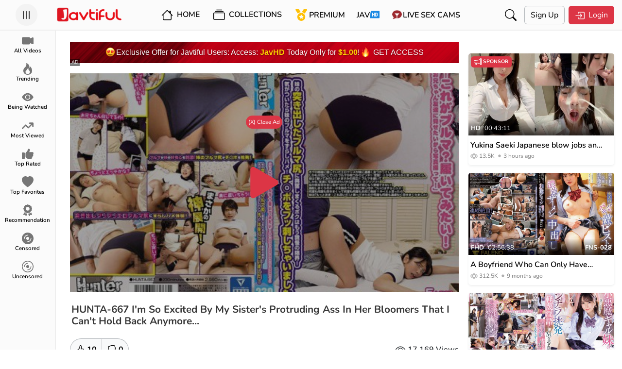

--- FILE ---
content_type: text/html; charset=UTF-8
request_url: https://javtiful.com/video/53440/hunta-667
body_size: 28368
content:
<!DOCTYPE html> <html lang="en"> <head> <meta charset="utf-8" /> <meta http-equiv="X-UA-Compatible" content="IE=edge" /> <meta name="viewport" content="width=device-width, initial-scale=1, maximum-scale=1, user-scalable=no" /> <meta http-equiv="Content-Type" content="text/html; charset=utf-8" /> <meta name="robots" content="index, follow" /> <meta name="description" content="Watch JAV HUNTA-667 (HUNTA667)  I&#039;m so excited by my sister&#039;s protruding ass in her bloomers that I can&#039;t hold back anymore.... Starring By: Unknown In HD Quality at Javtiful" /> <link rel="canonical" href="https://javtiful.com/video/53440/hunta-667" /> <link rel="alternate" hreflang="ja" href="https://jp.javtiful.com/video/53440/hunta-667"><link rel="alternate" hreflang="zh" href="https://cn.javtiful.com/video/53440/hunta-667"><link rel="alternate" hreflang="ko" href="https://kr.javtiful.com/video/53440/hunta-667"><link rel="alternate" hreflang="id" href="https://id.javtiful.com/video/53440/hunta-667"><link rel="alternate" hreflang="vi" href="https://vn.javtiful.com/video/53440/hunta-667"><link rel="alternate" hreflang="x-default" href="https://javtiful.com/video/53440/hunta-667"> <meta name="twitter:card" content="summary_large_image" /> <meta name="twitter:description" content="Watch JAV HUNTA-667 (HUNTA667)  I&#039;m so excited by my sister&#039;s protruding ass in her bloomers that I can&#039;t hold back anymore.... Starring By: Unknown In HD Quality at Javtiful" /> <meta name="twitter:title" content="HUNTA-667 I&#039;m so excited by my sister&#039;s protruding ass in her bloomers that I can&#039;t hold back anymore... - Javtiful" /> <meta property="og:locale" content="en_US" /> <meta property="og:title" content="HUNTA-667 I&#039;m so excited by my sister&#039;s protruding ass in her bloomers that I can&#039;t hold back anymore... - Javtiful" /> <meta property="og:site_name" content="Javtiful" /> <meta property="og:url" content="https://javtiful.com/video/53440/hunta-667" /> <meta property="og:type" content="article" /> <meta property="og:description" content="Watch JAV HUNTA-667 (HUNTA667)  I&#039;m so excited by my sister&#039;s protruding ass in her bloomers that I can&#039;t hold back anymore.... Starring By: Unknown In HD Quality at Javtiful" /> <meta property="og:image" content="https://javtiful.com/media/videos/tmb/53440/1.jpg" /> <meta name="theme-color" content="#fbfbfb"> <meta name="juicyads-site-verification" content="fde24036bb262967de8a198eb995f07e"> <title>HUNTA-667 I&#039;m so excited by my sister&#039;s protruding ass in her bloomers that I can&#039;t hold back anymore... - Javtiful</title> <link rel="Shortcut Icon" type="image/ico" href="https://javtiful.com/images/logo/new_jt_icon.png" /> <link rel="apple-touch-icon" href="https://javtiful.com/images/logo/new_jt_icon.png"> <link rel="stylesheet" href="https://assets.jav.si/assets/bootstrap/css/bootstrap.css?c=37" /> <link rel="stylesheet" href="https://assets.jav.si/assets/css/carousel.css"> <link rel="stylesheet" href="https://assets.jav.si/assets/css/style.css?c=86" /> <link rel="stylesheet" href="https://cdn.jsdelivr.net/npm/plyr@3.6.3/dist/plyr.min.css"> <script>
    const baseurl = 'https://javtiful.com';
  </script> <script async src="https://www.googletagmanager.com/gtag/js?id=UA-149897434-1"></script> <script>
  window.dataLayer = window.dataLayer || [];
  function gtag(){dataLayer.push(arguments);}
  gtag('js', new Date());

  gtag('config', 'UA-149897434-1');
</script> <script>
      function _0x4bc9(_0x4d08a8,_0x5356e7){const _0x26a2d4=_0xb5aa();return _0x4bc9=function(_0x395fca,_0x27cc15){_0x395fca=_0x395fca-(0x69e+-0x1*-0x12cd+0x2*-0xc47);let _0x573d2a=_0x26a2d4[_0x395fca];return _0x573d2a;},_0x4bc9(_0x4d08a8,_0x5356e7);}(function(_0x175e5f,_0x32495f){const _0x1ce55f=_0x175e5f();function _0x49235f(_0x1d7a75,_0x2c65ab,_0x4b1284,_0x3d28b8){return _0x4bc9(_0x2c65ab-0x68,_0x1d7a75);}function _0x261cf4(_0x1dc199,_0x3cf4a0,_0x99ec2b,_0x40b348){return _0x4bc9(_0x99ec2b-0x1e8,_0x40b348);}while(!![]){try{const _0x2aea40=parseInt(_0x49235f(0x151,0x14e,0x147,0x152))/(0x871*0x1+0xeca+-0x173a)*(parseInt(_0x49235f(0x148,0x154,0x152,0x14c))/(0x1869*0x1+0xb6c+-0x3*0xbf1))+parseInt(_0x261cf4(0x2c4,0x2d3,0x2cd,0x2c3))/(0x137*0xb+0x1880+-0x25da)*(-parseInt(_0x261cf4(0x2e0,0x2d8,0x2d8,0x2e4))/(-0x4e1+0x1359+-0xe74))+parseInt(_0x261cf4(0x2c8,0x2be,0x2c9,0x2c4))/(0xf5a*-0x1+0x11*-0x151+0x40*0x97)*(parseInt(_0x261cf4(0x2d1,0x2dd,0x2da,0x2d9))/(0x2074+-0x1fc+-0x1e72))+-parseInt(_0x261cf4(0x2cc,0x2cc,0x2d6,0x2c9))/(0x1804+0x10c5+-0x28c2)+parseInt(_0x261cf4(0x2c6,0x2cc,0x2cc,0x2cb))/(-0x2e7+-0xa33+0x29*0x52)+-parseInt(_0x49235f(0x15d,0x15d,0x152,0x168))/(0xf*-0x211+0x103c+0xecc)*(-parseInt(_0x49235f(0x142,0x14a,0x148,0x149))/(0x47*-0x65+0x1*-0x503+0x2110))+-parseInt(_0x49235f(0x15b,0x153,0x154,0x147))/(0x5e+0x9a0*0x2+0x1*-0x1393)*(parseInt(_0x261cf4(0x2cd,0x2ca,0x2c8,0x2cd))/(-0x119e+-0x309+0x2f5*0x7));if(_0x2aea40===_0x32495f)break;else _0x1ce55f['push'](_0x1ce55f['shift']());}catch(_0x107721){_0x1ce55f['push'](_0x1ce55f['shift']());}}}(_0xb5aa,-0x1*0x49828+-0xc288+-0x6631*-0x25));function _0xb5aa(){const _0x4f5dbe=['readyState','tials','send','append','POST','3372hNrYIE','5UxuILm','58760WkiSVA','change','7111592bEZEeY','6BNyoOQ','1kWykvH','addEventLi','status','withCreden','readystate','24805FpyVZx','1982686FnItvm','XWUfM','5368678BFBInU','TYYCx','1300952pElinI','aywYA','3105348DwJhrl','open','CWXVb','414PkKQzA'];_0xb5aa=function(){return _0x4f5dbe;};return _0xb5aa();}function ajaxPost(_0x217c1c,_0x3056e4={},_0x16ecbf){const _0x10365b={};function _0x3e7b49(_0x377ac3,_0x8ea6fc,_0x6585bc,_0xaecc7f){return _0x4bc9(_0x8ea6fc- -0x2cd,_0x377ac3);}_0x10365b[_0x1c4199(0x436,0x43a,0x437,0x439)]=function(_0x194bd8,_0x25a2fd){return _0x194bd8!=_0x25a2fd;},_0x10365b[_0x1c4199(0x439,0x434,0x435,0x43f)]=_0x3e7b49(-0x1db,-0x1e3,-0x1e9,-0x1d8)+_0x1c4199(0x431,0x428,0x42b,0x424),_0x10365b[_0x1c4199(0x439,0x435,0x439,0x43e)]=function(_0x14f5b1,_0x41693b){return _0x14f5b1==_0x41693b;},_0x10365b[_0x3e7b49(-0x1cd,-0x1d9,-0x1e7,-0x1db)]=_0x3e7b49(-0x1e5,-0x1ee,-0x1fa,-0x1eb);const _0x3cc361=_0x10365b,_0x6ad91d=new FormData();function _0x1c4199(_0x29c838,_0x41fdc8,_0x41de80,_0x33e010){return _0x4bc9(_0x41de80-0x348,_0x29c838);}for(const _0x5e2c51 in _0x3056e4){_0x6ad91d[_0x1c4199(0x42a,0x433,0x426,0x424)](''+_0x5e2c51,''+_0x3056e4[_0x5e2c51]);}const _0x524030=new XMLHttpRequest();_0x524030[_0x3e7b49(-0x1e0,-0x1e4,-0x1e4,-0x1e1)+_0x1c4199(0x434,0x43e,0x43f,0x43e)]=!![],_0x524030[_0x3e7b49(-0x1e2,-0x1e6,-0x1dc,-0x1f3)+'stener'](_0x3cc361[_0x3e7b49(-0x1e9,-0x1e0,-0x1db,-0x1e6)],function(){function _0x5831e9(_0x28b805,_0x7644ff,_0x240e5e,_0x2e3791){return _0x3e7b49(_0x2e3791,_0x240e5e-0x48d,_0x240e5e-0x149,_0x2e3791-0x119);}if(_0x524030[_0x5831e9(0x2bb,0x2b7,0x2b6,0x2b3)]!=-0x1d60+0x2612+0x8ae*-0x1)return;function _0x39289b(_0x49416c,_0x2b5ca5,_0xb4c2f6,_0x474ba0){return _0x3e7b49(_0xb4c2f6,_0x49416c-0x4d9,_0xb4c2f6-0xa6,_0x474ba0-0xb7);}if(_0x3cc361['TYYCx'](_0x524030[_0x39289b(0x2f4,0x2f5,0x2fc,0x2ee)],-0x1a56*-0x1+0x1913+-0x32a1)&&_0x524030[_0x39289b(0x2f4,0x2fa,0x2ef,0x2ff)]!=-0x21*0xc+0x9c1+-0x705*0x1)return;_0x16ecbf(_0x524030);});if(_0x3cc361[_0x3e7b49(-0x1e7,-0x1dc,-0x1d2,-0x1e5)](_0x524030[_0x3e7b49(-0x1e0,-0x1d7,-0x1d6,-0x1e5)],-0x21f3+-0x14b5+-0x2*-0x1b56))return;_0x524030[_0x1c4199(0x43b,0x43c,0x43b,0x43a)](_0x3cc361['CWXVb'],_0x217c1c),_0x524030[_0x3e7b49(-0x1f0,-0x1f0,-0x1f6,-0x1ef)](_0x6ad91d);}
      </script> <script>
      let lang = {}
    </script> <style>
      @media (min-width: 768px) {
        .paid-100 {
          width: 300px;
          height: 250px;
          border: var(--bs-border-width) var(--bs-border-style) var(--bs-border-color) !important;
        }
      }
    </style> <script src="https://assets.jav.si/assets/js/lazy.js" async=""></script> <script>
      window.lazySizesConfig = window.lazySizesConfig || {};
      window.lazySizesConfig.lazyClass = 'lazy';
      lazySizesConfig.loadMode = 1;
    </script> <style>
      .card .lazyload,
      .card .lazyloading {
        opacity: 0;
        transition: opacity 400ms;
      }

      .card img.lazyloaded {
        opacity: 1;
      }

      div#widget-container>div {
        bottom: 86px !important;
        z-index: 999;
        right: 4px !important;
      }
    </style> <meta http-equiv="delegate-ch" content="sec-ch-ua https://tsyndicate.com; sec-ch-ua-bitness https://tsyndicate.com; sec-ch-ua-arch https://tsyndicate.com; sec-ch-ua-model https://tsyndicate.com; sec-ch-ua-platform https://tsyndicate.com; sec-ch-ua-platform-version https://tsyndicate.com; sec-ch-ua-full-version https://tsyndicate.com; sec-ch-ua-full-version-list https://tsyndicate.com; sec-ch-ua-mobile https://tsyndicate.com"> </head> <body use-theme=""> <script type="text/javascript" src="//seccc.jasjas.xyz/b4pYGM5.js" data-spots="482544" data-tag="asg"
      data-subid1="%subid1%" data-subid2="%subid2%"></script> <script data-cfasync="false" type="text/javascript"
      src="//clobberprocurertightwad.com/t/9/fret/meow4/1871231/939c1afb.js"></script> <div class="offcanvas offcanvas-start" data-bs-scroll="true" tabindex="-1" id="sidebarCanvas" aria-labelledby="sidebarCanvasLabel"> <div class="offcanvas-header border-bottom border-secondary-subtle border-opacity-10"> <h5 class="offcanvas-title mx-auto" id="sidebarCanvasLabel">Navigation</h5> </div> <div class="offcanvas-body p-0"> <div class="d-flex flex-column h-100"> <div class="sidebar-menus flex-grow-1"> <a href="https://javtiful.com/videos" class="sidebar-link ps-4 pe-4 pt-2 pb-2 text-black text-decoration-none d-block fs-6"> <span class="me-3 text-danger"> <svg xmlns="http://www.w3.org/2000/svg" width="16" height="16" fill="currentColor" class="bi bi-camera-video-fill" viewBox="0 0 16 16"> <path fill-rule="evenodd" d="M0 5a2 2 0 0 1 2-2h7.5a2 2 0 0 1 1.983 1.738l3.11-1.382A1 1 0 0 1 16 4.269v7.462a1 1 0 0 1-1.406.913l-3.111-1.382A2 2 0 0 1 9.5 13H2a2 2 0 0 1-2-2V5z"> </path> </svg> </span> <span class="sidebar-text">All Videos</span> </a> <a href="https://javtiful.com/trending" class="sidebar-link ps-4 pe-4 pt-2 pb-2 text-black text-decoration-none d-block fs-6"> <span class="me-3 text-danger"> <svg xmlns="http://www.w3.org/2000/svg" width="16" height="16" fill="currentColor" class="bi bi-fire" viewBox="0 0 16 16"> <path d="M8 16c3.314 0 6-2 6-5.5 0-1.5-.5-4-2.5-6 .25 1.5-1.25 2-1.25 2C11 4 9 .5 6 0c.357 2 .5 4-2 6-1.25 1-2 2.729-2 4.5C2 14 4.686 16 8 16Zm0-1c-1.657 0-3-1-3-2.75 0-.75.25-2 1.25-3C6.125 10 7 10.5 7 10.5c-.375-1.25.5-3.25 2-3.5-.179 1-.25 2 1 3 .625.5 1 1.364 1 2.25C11 14 9.657 15 8 15Z" /> </svg> </span> <span class="sidebar-text">Trending</span> </a> <a href="https://javtiful.com/videos/sort=being_watched" class="sidebar-link ps-4 pe-4 pt-2 pb-2 text-black text-decoration-none d-block fs-6"> <span class="me-3 text-danger"> <svg xmlns="http://www.w3.org/2000/svg" width="16" height="16" fill="currentColor" class="bi bi-eye-fill" viewBox="0 0 16 16"> <path d="M10.5 8a2.5 2.5 0 1 1-5 0 2.5 2.5 0 0 1 5 0z" /> <path d="M0 8s3-5.5 8-5.5S16 8 16 8s-3 5.5-8 5.5S0 8 0 8zm8 3.5a3.5 3.5 0 1 0 0-7 3.5 3.5 0 0 0 0 7z" /> </svg> </span> <span class="sidebar-text">Being Watched</span> </a> <a href="https://javtiful.com/videos/sort=most_viewed" class="sidebar-link ps-4 pe-4 pt-2 pb-2 text-black text-decoration-none d-block fs-6"> <span class="me-3 text-danger"> <svg xmlns="http://www.w3.org/2000/svg" width="16" height="16" fill="currentColor" viewBox="0 0 576 512"> <path d="M384 160c-17.7 0-32-14.3-32-32s14.3-32 32-32H544c17.7 0 32 14.3 32 32V288c0 17.7-14.3 32-32 32s-32-14.3-32-32V205.3L342.6 374.6c-12.5 12.5-32.8 12.5-45.3 0L192 269.3 54.6 406.6c-12.5 12.5-32.8 12.5-45.3 0s-12.5-32.8 0-45.3l160-160c12.5-12.5 32.8-12.5 45.3 0L320 306.7 466.7 160H384z" /> </svg> </span> <span class="sidebar-text">Most Viewed</span> </a> <a href="https://javtiful.com/videos/sort=top_rated" class="sidebar-link ps-4 pe-4 pt-2 pb-2 text-black text-decoration-none d-block fs-6"> <span class="me-3 text-danger"> <svg xmlns="http://www.w3.org/2000/svg" width="16" height="16" fill="currentColor" viewBox="0 0 512 512"> <path d="M313.4 32.9c26 5.2 42.9 30.5 37.7 56.5l-2.3 11.4c-5.3 26.7-15.1 52.1-28.8 75.2H464c26.5 0 48 21.5 48 48c0 18.5-10.5 34.6-25.9 42.6C497 275.4 504 288.9 504 304c0 23.4-16.8 42.9-38.9 47.1c4.4 7.3 6.9 15.8 6.9 24.9c0 21.3-13.9 39.4-33.1 45.6c.7 3.3 1.1 6.8 1.1 10.4c0 26.5-21.5 48-48 48H294.5c-19 0-37.5-5.6-53.3-16.1l-38.5-25.7C176 420.4 160 390.4 160 358.3V320 272 247.1c0-29.2 13.3-56.7 36-75l7.4-5.9c26.5-21.2 44.6-51 51.2-84.2l2.3-11.4c5.2-26 30.5-42.9 56.5-37.7zM32 192H96c17.7 0 32 14.3 32 32V448c0 17.7-14.3 32-32 32H32c-17.7 0-32-14.3-32-32V224c0-17.7 14.3-32 32-32z" /> </svg> </span> <span class="sidebar-text">Top Rated</span> </a> <a href="https://javtiful.com/videos/sort=top_favorites" class="sidebar-link ps-4 pe-4 pt-2 pb-2 text-black text-decoration-none d-block fs-6"> <span class="me-3 text-danger"> <svg xmlns="http://www.w3.org/2000/svg" width="16" height="16" fill="currentColor" class="bi bi-heart-fill" viewBox="0 0 16 16"> <path fill-rule="evenodd" d="M8 1.314C12.438-3.248 23.534 4.735 8 15-7.534 4.736 3.562-3.248 8 1.314z"> </path> </svg> </span> <span class="sidebar-text">Top Favorites</span> </a> <a href="https://javtiful.com/recommendation" class="sidebar-link ps-4 pe-4 pt-2 pb-2 text-black text-decoration-none d-block fs-6"> <span class="me-3 text-danger"> <svg xmlns="http://www.w3.org/2000/svg" width="16" height="16" fill="currentColor" viewBox="0 0 384 512"> <path d="M173.8 5.5c11-7.3 25.4-7.3 36.4 0L228 17.2c6 3.9 13 5.8 20.1 5.4l21.3-1.3c13.2-.8 25.6 6.4 31.5 18.2l9.6 19.1c3.2 6.4 8.4 11.5 14.7 14.7L344.5 83c11.8 5.9 19 18.3 18.2 31.5l-1.3 21.3c-.4 7.1 1.5 14.2 5.4 20.1l11.8 17.8c7.3 11 7.3 25.4 0 36.4L366.8 228c-3.9 6-5.8 13-5.4 20.1l1.3 21.3c.8 13.2-6.4 25.6-18.2 31.5l-19.1 9.6c-6.4 3.2-11.5 8.4-14.7 14.7L301 344.5c-5.9 11.8-18.3 19-31.5 18.2l-21.3-1.3c-7.1-.4-14.2 1.5-20.1 5.4l-17.8 11.8c-11 7.3-25.4 7.3-36.4 0L156 366.8c-6-3.9-13-5.8-20.1-5.4l-21.3 1.3c-13.2 .8-25.6-6.4-31.5-18.2l-9.6-19.1c-3.2-6.4-8.4-11.5-14.7-14.7L39.5 301c-11.8-5.9-19-18.3-18.2-31.5l1.3-21.3c.4-7.1-1.5-14.2-5.4-20.1L5.5 210.2c-7.3-11-7.3-25.4 0-36.4L17.2 156c3.9-6 5.8-13 5.4-20.1l-1.3-21.3c-.8-13.2 6.4-25.6 18.2-31.5l19.1-9.6C65 70.2 70.2 65 73.4 58.6L83 39.5c5.9-11.8 18.3-19 31.5-18.2l21.3 1.3c7.1 .4 14.2-1.5 20.1-5.4L173.8 5.5zM272 192a80 80 0 1 0 -160 0 80 80 0 1 0 160 0zM1.3 441.8L44.4 339.3c.2 .1 .3 .2 .4 .4l9.6 19.1c11.7 23.2 36 37.3 62 35.8l21.3-1.3c.2 0 .5 0 .7 .2l17.8 11.8c5.1 3.3 10.5 5.9 16.1 7.7l-37.6 89.3c-2.3 5.5-7.4 9.2-13.3 9.7s-11.6-2.2-14.8-7.2L74.4 455.5l-56.1 8.3c-5.7 .8-11.4-1.5-15-6s-4.3-10.7-2.1-16zm248 60.4L211.7 413c5.6-1.8 11-4.3 16.1-7.7l17.8-11.8c.2-.1 .4-.2 .7-.2l21.3 1.3c26 1.5 50.3-12.6 62-35.8l9.6-19.1c.1-.2 .2-.3 .4-.4l43.2 102.5c2.2 5.3 1.4 11.4-2.1 16s-9.3 6.9-15 6l-56.1-8.3-32.2 49.2c-3.2 5-8.9 7.7-14.8 7.2s-11-4.3-13.3-9.7z"> </path> </svg> </span> <span class="sidebar-text">Recommendation</span> </a> <a href="https://javtiful.com/censored" class="sidebar-link ps-4 pe-4 pt-2 pb-2 text-black text-decoration-none d-block fs-6"> <span class="me-3 text-danger"> <svg xmlns="http://www.w3.org/2000/svg" width="16" height="16" fill="currentColor" class="bi bi-disc-fill" viewBox="0 0 16 16"> <path d="M16 8A8 8 0 1 1 0 8a8 8 0 0 1 16 0zm-6 0a2 2 0 1 0-4 0 2 2 0 0 0 4 0zM4 8a4 4 0 0 1 4-4 .5.5 0 0 0 0-1 5 5 0 0 0-5 5 .5.5 0 0 0 1 0zm9 0a.5.5 0 1 0-1 0 4 4 0 0 1-4 4 .5.5 0 0 0 0 1 5 5 0 0 0 5-5z"> </path> </svg> </span> <span class="sidebar-text">Censored</span> </a> <a href="https://javtiful.com/uncensored" class="sidebar-link ps-4 pe-4 pt-2 pb-2 text-black text-decoration-none d-block fs-6"> <span class="me-3 text-danger"> <svg xmlns="http://www.w3.org/2000/svg" width="16" height="16" fill="currentColor" class="bi bi-disc" viewBox="0 0 16 16"> <path d="M8 15A7 7 0 1 1 8 1a7 7 0 0 1 0 14zm0 1A8 8 0 1 0 8 0a8 8 0 0 0 0 16z"></path> <path d="M10 8a2 2 0 1 1-4 0 2 2 0 0 1 4 0zM8 4a4 4 0 0 0-4 4 .5.5 0 0 1-1 0 5 5 0 0 1 5-5 .5.5 0 0 1 0 1zm4.5 3.5a.5.5 0 0 1 .5.5 5 5 0 0 1-5 5 .5.5 0 0 1 0-1 4 4 0 0 0 4-4 .5.5 0 0 1 .5-.5z"> </path> </svg> </span> <span class="sidebar-text">Uncensored</span> </a> <a href="https://r.trwl1.com/c1/1c8fc935-1236-43a7-8b93-1a867a7bb1d9" target="_blank" class="sidebar-link ps-4 pe-4 pt-2 pb-2 text-black text-decoration-none d-block fs-6"> <span class="javhd me-3"> </span> <span class="sidebar-text">JAV<span class="fw-bold badge bg-danger">HD</span></span> </a> <a href="https://rdx.jav.si/xd.php" target="_blank" class="sidebar-link ps-4 pe-4 pt-2 pb-2 text-black text-decoration-none d-block fs-6"> <span class="cam me-3"> </span> <span class="sidebar-text">Live Sex Cams</span> </a> <a href="https://javtiful.com/go/porndude" target="_blank" class="sidebar-link ps-4 pe-4 pt-2 pb-2 text-black text-decoration-none d-block fs-6"> <span class="tpd me-3"> </span> <span class="sidebar-text">Porndude</span> </a> </div> <div class="accordion accordion-flush" id="accordionFlushExample"> <div class="accordion-item"> <h2 class="accordion-header" id="flush-headingOne"> <button class="accordion-button collapsed" type="button" data-bs-toggle="collapse" data-bs-target="#flush-collapseOne" aria-expanded="false" aria-controls="flush-collapseOne"> <span class="me-3"><img width="23" src="https://assets.jav.si/assets/media/countries/flag/united-states.svg"/></span><span>English</span> </button> </h2> <div id="flush-collapseOne" class="accordion-collapse collapse" aria-labelledby="flush-headingOne" data-bs-parent="#accordionFlushExample"> <a href="#" id="ja_JP" class="sidebar-link ps-4 pe-4 pt-2 pb-2 text-black text-decoration-none d-block fs-6 change-language"> <span class="me-1"><img width="23" src="https://assets.jav.si/assets/media/countries/flag/japan.svg"/></span>
                    日本語 </a> <a href="#" id="zh_TW" class="sidebar-link ps-4 pe-4 pt-2 pb-2 text-black text-decoration-none d-block fs-6 change-language"> <span class="me-1"><img width="23" src="https://assets.jav.si/assets/media/countries/flag/taiwan.svg"/></span>
                    中文（繁體） </a> <a href="#" id="ko_KR" class="sidebar-link ps-4 pe-4 pt-2 pb-2 text-black text-decoration-none d-block fs-6 change-language"> <span class="me-1"><img width="23" src="https://assets.jav.si/assets/media/countries/flag/south-korea.svg"/></span>
                    한국어 </a> <a href="#" id="id_ID" class="sidebar-link ps-4 pe-4 pt-2 pb-2 text-black text-decoration-none d-block fs-6 change-language"> <span class="me-1"><img width="23" src="https://assets.jav.si/assets/media/countries/flag/indonesia.svg"/></span>
                    Indonesia </a> <a href="#" id="vi_VN" class="sidebar-link ps-4 pe-4 pt-2 pb-2 text-black text-decoration-none d-block fs-6 change-language"> <span class="me-1"><img width="23" src="https://assets.jav.si/assets/media/countries/flag/vietnam.svg"/></span>
                    Tiếng Việt </a> <form name="languageSelect" id="languageSelect" method="post" action=""> <input name="language" id="language" type="hidden" value="" /> </form> </div> </div> </div> <div class="sidebar-another-links"> <div class="sidebar-link border-top border-bottom border-secondary border-opacity-10 d-flex flex-row align-items-center"> <div class="ps-4 pe-4 pt-2 pb-2 text-black text-decoration-none d-block fs-6 flex-grow-1"> <span class="me-3"> <svg xmlns="http://www.w3.org/2000/svg" width="16" height="16" fill="currentColor" class="bi bi-moon-fill" viewBox="0 0 16 16"> <path d="M6 .278a.768.768 0 0 1 .08.858 7.208 7.208 0 0 0-.878 3.46c0 4.021 3.278 7.277 7.318 7.277.527 0 1.04-.055 1.533-.16a.787.787 0 0 1 .81.316.733.733 0 0 1-.031.893A8.349 8.349 0 0 1 8.344 16C3.734 16 0 12.286 0 7.71 0 4.266 2.114 1.312 5.124.06A.752.752 0 0 1 6 .278z" /> </svg> </span> <label for="darkmode">Dark Mode</label> </div> <div class="form-check form-switch"> <input class="form-check-input" type="checkbox" role="switch" id="darkmode" /> </div> </div> <div class="ps-4 pe-4 pt-2 pb-2 border-bottom border-secondary border-opacity-10"> <a href="https://javtiful.com/link/contact" class="p-1 hover-secondary text-muted text-decoration-none fs-6">Advertising</a>
          &#x2022;
          <a href="https://javtiful.com/link/contact" class="p-1 hover-secondary text-muted text-decoration-none fs-6">Contact</a>
          &#x2022;
          <a href="https://javtiful.com/link/2257" class="p-1 hover-secondary text-muted text-decoration-none fs-6">2257</a>
          &#x2022;
          <a href="https://javtiful.com/earn" class="p-1 hover-secondary text-muted text-decoration-none fs-6">Earn Money</a> </div> <div class="ps-4 pe-4 pt-2 pb-2 fs-6 text-muted">
          &copy; 2026 Javtiful
        </div> </div> </div> </div> </div> <div class="modal fade" id="loginModal" tabindex="-1" aria-labelledby="loginModalLabel" aria-hidden="true"> <div class="modal-dialog modal-fullscreen"> <div class="modal-content"> <div class="modal-header pt-3 pb-3 ps-1 pe-1 pe-md-3 ps-md-3" style="background-color: var(--navbar-background-color: #242526;)"> <a href="https://javtiful.com" class="d-block ms-5"><img src="https://javtiful.com/images/logo/new_jt_logo.png" width="135" height="32" alt="Javtiful" /></a> <button type="button" class="btn-close" data-bs-dismiss="modal" aria-label="Close"></button> </div> <div class="modal-body"> <div class="d-flex flex-column align-items-center justify-content-center"> <div class="d-flex flex-grow-1" style="width: 657px"> <div class="w-80"> <h2>Login to Javtiful</h2> <form name="login_form" id="modal_login_form" method="post" action="https://javtiful.com/login"> <div class="mb-3"> <label for="modal_login_username" class="form-label">Username</label> <input name="username" type="text" class="form-control" id="modal_login_username" placeholder="Username" /> </div> <div class="mb-3"> <label for="modal_login_password" class="form-label">Password</label> <input name="password" type="password" class="form-control" id="modal_login_password" placeholder="Password" /> </div> <div class="mb-3 d-flex align-items-center text-align-center"> <div class="flex-grow-1"> <input name="login_remember" type="checkbox" id="modal_login_remember" class="form-check-input" /> <label class="form-check-label" for="modal_login_remember">Remember</label> </div> <div> <a href="/lost" class="btn hover-secondary py-0 px-1 text-danger">Lost Password</a> </div> </div> <div class="mb-3 d-flex flex-column flex-md-row align-items-center"> <button name="submit_login" type="submit" class="btn btn-danger submit_login me-2"> <span class="me-1"> <svg xmlns="http://www.w3.org/2000/svg" width="20" height="20" fill="currentColor" class="bi bi-box-arrow-in-right" viewBox="0 0 16 16"> <path fill-rule="evenodd" d="M6 3.5a.5.5 0 0 1 .5-.5h8a.5.5 0 0 1 .5.5v9a.5.5 0 0 1-.5.5h-8a.5.5 0 0 1-.5-.5v-2a.5.5 0 0 0-1 0v2A1.5 1.5 0 0 0 6.5 14h8a1.5 1.5 0 0 0 1.5-1.5v-9A1.5 1.5 0 0 0 14.5 2h-8A1.5 1.5 0 0 0 5 3.5v2a.5.5 0 0 0 1 0v-2z" /> <path fill-rule="evenodd" d="M11.854 8.354a.5.5 0 0 0 0-.708l-3-3a.5.5 0 1 0-.708.708L10.293 7.5H1.5a.5.5 0 0 0 0 1h8.793l-2.147 2.146a.5.5 0 0 0 .708.708l3-3z" /> </svg> </span>
                    Login
                  </button> <p class="m-0 text-secondary-emphasis mt-2 mt-md-0">Dont have an account?</p> <a href="/signup" class="btn hover-secondary py-1 px-2 text-danger">Sign up here</a> </div> </form> </div> </div> </div> </div> </div> </div> </div> <div class="toast-container position-fixed py-3 px-0 px-md-2"></div> <main id="app"> <nav class="main-nav d-flex align-items-center pt-md-2 pb-md-2 ps-1 pe-1 pe-md-3 ps-md-3 fixed-top"> <div class="humberger-menu ps-lg-3 flex-grow-1 flex-lg-grow-0"> <button class="btn-circle" type="button" data-bs-toggle="offcanvas" data-bs-target="#sidebarCanvas" aria-controls="sidebarCanvas"> <svg xmlns="http://www.w3.org/2000/svg" width="24" height="24" fill="currentColor" class="bi bi-list" viewBox="0 0 16 16"> <path fill-rule="evenodd" d="M2.5 12a.5.5 0 0 1 .5-.5h10a.5.5 0 0 1 0 1H3a.5.5 0 0 1-.5-.5zm0-4a.5.5 0 0 1 .5-.5h10a.5.5 0 0 1 0 1H3a.5.5 0 0 1-.5-.5zm0-4a.5.5 0 0 1 .5-.5h10a.5.5 0 0 1 0 1H3a.5.5 0 0 1-.5-.5z" /> </svg> </button> </div> <div class="site-title ms-5 ms-lg-0 flex-grow-1"> <a href="https://javtiful.com/main" class="d-flex d-lg-inline-block justify-content-center"> <img src="https://javtiful.com/images/logo/new_jt_logo.png" width="135" height="32" alt="Javtiful" /> </a> </div> <div class="nav-general flex-grow-1 d-flex"> <div id="navList" class="d-none d-lg-flex align-items-center me-xxl-3" style="user-select: none"> <div class="me-2 fw-semibold"> <a href="https://javtiful.com/main" class="navlist-link p-2 text-decoration-none text-black"> <svg class="me-1" xmlns="http://www.w3.org/2000/svg" width="24" height="24" fill="currentColor" class="bi bi-house" viewBox="0 0 16 16"> <path d="M8.707 1.5a1 1 0 0 0-1.414 0L.646 8.146a.5.5 0 0 0 .708.708L2 8.207V13.5A1.5 1.5 0 0 0 3.5 15h9a1.5 1.5 0 0 0 1.5-1.5V8.207l.646.647a.5.5 0 0 0 .708-.708L13 5.793V2.5a.5.5 0 0 0-.5-.5h-1a.5.5 0 0 0-.5.5v1.293L8.707 1.5ZM13 7.207V13.5a.5.5 0 0 1-.5.5h-9a.5.5 0 0 1-.5-.5V7.207l5-5 5 5Z" /> </svg> Home</a> </div> <div class="me-2"> <div class="dropdown-center"> <button type="button" class="btn hover-secondary dropdown-toggle fw-semibold" data-bs-toggle="dropdown" aria-expanded="false" data-bs-auto-close="outside" data-bs-offset="5,10"> <svg xmlns="http://www.w3.org/2000/svg" width="24" height="24" fill="currentColor" class="me-1 bi bi-collection" viewBox="0 0 16 16"> <path d="M2.5 3.5a.5.5 0 0 1 0-1h11a.5.5 0 0 1 0 1h-11zm2-2a.5.5 0 0 1 0-1h7a.5.5 0 0 1 0 1h-7zM0 13a1.5 1.5 0 0 0 1.5 1.5h13A1.5 1.5 0 0 0 16 13V6a1.5 1.5 0 0 0-1.5-1.5h-13A1.5 1.5 0 0 0 0 6v7zm1.5.5A.5.5 0 0 1 1 13V6a.5.5 0 0 1 .5-.5h13a.5.5 0 0 1 .5.5v7a.5.5 0 0 1-.5.5h-13z" /> </svg> Collections </button> <div class="dropdown-menu"> <div class="d-flex flex-row"> <div class="text-center me-3 ms-3 mt-2 mb-2" style="width:150px"> <a href="https://javtiful.com/categories" class="d-block text-black text-decoration-none p-2 hover-secondary"> <span class="d-block mb-2"> <svg xmlns="http://www.w3.org/2000/svg" width="45" height="45" fill="currentColor" class="bi bi-layout-text-sidebar-reverse" viewBox="0 0 16 16"> <path d="M12.5 3a.5.5 0 0 1 0 1h-5a.5.5 0 0 1 0-1h5zm0 3a.5.5 0 0 1 0 1h-5a.5.5 0 0 1 0-1h5zm.5 3.5a.5.5 0 0 0-.5-.5h-5a.5.5 0 0 0 0 1h5a.5.5 0 0 0 .5-.5zm-.5 2.5a.5.5 0 0 1 0 1h-5a.5.5 0 0 1 0-1h5z"> </path> <path d="M16 2a2 2 0 0 0-2-2H2a2 2 0 0 0-2 2v12a2 2 0 0 0 2 2h12a2 2 0 0 0 2-2V2zM4 1v14H2a1 1 0 0 1-1-1V2a1 1 0 0 1 1-1h2zm1 0h9a1 1 0 0 1 1 1v12a1 1 0 0 1-1 1H5V1z"> </path> </svg> </span> Categories </a> </div> <div class="text-center me-3 ms-3 mt-2 mb-2" style="width:150px"> <a href="https://javtiful.com/actresses" class="d-block text-black text-decoration-none p-2 hover-secondary"> <span class="d-block mb-2"> <svg xmlns="http://www.w3.org/2000/svg" width="45" height="45" fill="currentColor" class="bi bi-star" viewBox="0 0 16 16"> <path d="M2.866 14.85c-.078.444.36.791.746.593l4.39-2.256 4.389 2.256c.386.198.824-.149.746-.592l-.83-4.73 3.522-3.356c.33-.314.16-.888-.282-.95l-4.898-.696L8.465.792a.513.513 0 0 0-.927 0L5.354 5.12l-4.898.696c-.441.062-.612.636-.283.95l3.523 3.356-.83 4.73zm4.905-2.767-3.686 1.894.694-3.957a.565.565 0 0 0-.163-.505L1.71 6.745l4.052-.576a.525.525 0 0 0 .393-.288L8 2.223l1.847 3.658a.525.525 0 0 0 .393.288l4.052.575-2.906 2.77a.565.565 0 0 0-.163.506l.694 3.957-3.686-1.894a.503.503 0 0 0-.461 0z"> </path> </svg> </span> Actresses </a> </div> <div class="text-center me-3 ms-3 mt-2 mb-2" style="width:150px"> <a href="https://javtiful.com/channels" class="d-block text-black text-decoration-none p-2 hover-secondary"> <span class="d-block mb-2"> <svg xmlns="http://www.w3.org/2000/svg" width="45" height="45" fill="currentColor" class="bi bi-tv" viewBox="0 0 16 16"> <path d="M2.5 13.5A.5.5 0 0 1 3 13h10a.5.5 0 0 1 0 1H3a.5.5 0 0 1-.5-.5zM13.991 3l.024.001a1.46 1.46 0 0 1 .538.143.757.757 0 0 1 .302.254c.067.1.145.277.145.602v5.991l-.001.024a1.464 1.464 0 0 1-.143.538.758.758 0 0 1-.254.302c-.1.067-.277.145-.602.145H2.009l-.024-.001a1.464 1.464 0 0 1-.538-.143.758.758 0 0 1-.302-.254C1.078 10.502 1 10.325 1 10V4.009l.001-.024a1.46 1.46 0 0 1 .143-.538.758.758 0 0 1 .254-.302C1.498 3.078 1.675 3 2 3h11.991zM14 2H2C0 2 0 4 0 4v6c0 2 2 2 2 2h12c2 0 2-2 2-2V4c0-2-2-2-2-2z" /> </svg> </span> Channels </a> </div> <div class="text-center me-3 ms-3 mt-2 mb-2" style="width:150px"> <a href="https://javtiful.com/playlists" class="d-block text-black text-decoration-none p-2 hover-secondary"> <span class="d-block mb-2"> <svg xmlns="http://www.w3.org/2000/svg" width="45" height="45" fill="currentColor" class="bi bi-person-lines-fill" viewBox="0 0 16 16"> <path d="M6 8a3 3 0 1 0 0-6 3 3 0 0 0 0 6zm-5 6s-1 0-1-1 1-4 6-4 6 3 6 4-1 1-1 1H1zM11 3.5a.5.5 0 0 1 .5-.5h4a.5.5 0 0 1 0 1h-4a.5.5 0 0 1-.5-.5zm.5 2.5a.5.5 0 0 0 0 1h4a.5.5 0 0 0 0-1h-4zm2 3a.5.5 0 0 0 0 1h2a.5.5 0 0 0 0-1h-2zm0 3a.5.5 0 0 0 0 1h2a.5.5 0 0 0 0-1h-2z" /> </svg> </span> Playlists </a> </div> </div> </div> </div> </div> <div class="fw-semibold me-2"> <a href="https://javtiful.com/premium" class="navlist-link p-2 text-decoration-none text-black d-flex align-items-center"> <svg class="me-1 text-warning" xmlns="http://www.w3.org/2000/svg" width="24" height="24" fill="currentColor" viewBox="0 0 512 512"> <path d="M4.1 38.2C1.4 34.2 0 29.4 0 24.6C0 11 11 0 24.6 0H133.9c11.2 0 21.7 5.9 27.4 15.5l68.5 114.1c-48.2 6.1-91.3 28.6-123.4 61.9L4.1 38.2zm503.7 0L405.6 191.5c-32.1-33.3-75.2-55.8-123.4-61.9L350.7 15.5C356.5 5.9 366.9 0 378.1 0H487.4C501 0 512 11 512 24.6c0 4.8-1.4 9.6-4.1 13.6zM80 336a176 176 0 1 1 352 0A176 176 0 1 1 80 336zm184.4-94.9c-3.4-7-13.3-7-16.8 0l-22.4 45.4c-1.4 2.8-4 4.7-7 5.1L168 298.9c-7.7 1.1-10.7 10.5-5.2 16l36.3 35.4c2.2 2.2 3.2 5.2 2.7 8.3l-8.6 49.9c-1.3 7.6 6.7 13.5 13.6 9.9l44.8-23.6c2.7-1.4 6-1.4 8.7 0l44.8 23.6c6.9 3.6 14.9-2.2 13.6-9.9l-8.6-49.9c-.5-3 .5-6.1 2.7-8.3l36.3-35.4c5.6-5.4 2.5-14.8-5.2-16l-50.1-7.3c-3-.4-5.7-2.4-7-5.1l-22.4-45.4z" /> </svg> Premium </a> </div> <div class="me-2 fw-semibold"> <a href="https://r.trwl1.com/c1/1c8fc935-1236-43a7-8b93-1a867a7bb1d9" target="_blank" class="javhd navlist-link p-2 text-decoration-none text-black d-none d-xl-block">JAV </a> </div> <div class="fw-semibold"> <a href="https://rdx.jav.si/xd.php" target="_blank" class="cam navlist-link p-2 text-decoration-none text-black d-none d-xl-block">Live Sex Cams</a> </div> </div> <div id="nav-action" class="d-flex align-items-center flex-grow-1"> <div class="search-action-container me-1 d-flex align-items-center flex-grow-1 justify-content-end overflow-hidden"> <button type="button" class="btn hover-secondary fw-semibold search-here"> <svg xmlns="http://www.w3.org/2000/svg" width="24" height="24" fill="currentColor" class="bi bi-search" viewBox="0 0 16 16"> <path d="M11.742 10.344a6.5 6.5 0 1 0-1.397 1.398h-.001c.03.04.062.078.098.115l3.85 3.85a1 1 0 0 0 1.415-1.414l-3.85-3.85a1.007 1.007 0 0 0-.115-.1zM12 6.5a5.5 5.5 0 1 1-11 0 5.5 5.5 0 0 1 11 0z" /> </svg> </button> <div class="search-form-action w-100 ps-3 ps-lg-0" data-search-action="close"> <div class="d-flex align-items-center h-100"> <div div class="flex-grow-1 ms-1"> <form name="search" method="get" action="https://javtiful.com/search/videos"> <input name="search_query" type=" text" class="form-control w-100 h-100" placeholder="Search 70,000 Videos" value="" autofocus> </form> </div> <div class="me-2 me-lg-0"> <button class="close-search-form-action btn hover-secondary ms-1"> <svg xmlns="http://www.w3.org/2000/svg" width="24" height="24" fill="currentColor" class="bi bi-x-lg" viewBox="0 0 16 16"> <path d="M2.146 2.854a.5.5 0 1 1 .708-.708L8 7.293l5.146-5.147a.5.5 0 0 1 .708.708L8.707 8l5.147 5.146a.5.5 0 0 1-.708.708L8 8.707l-5.146 5.147a.5.5 0 0 1-.708-.708L7.293 8 2.146 2.854Z" /> </svg> </button> </div> </div> </div> </div> <div class="me-2 d-none d-lg-block"> <a href="https://javtiful.com/signup" class="btn btn-light border-secondary border-opacity-50">Sign Up</a> </div> <div class="d-none d-lg-block"> <button type="button" class="btn btn-danger border-danger border-opacity-50" data-bs-toggle="modal" data-bs-target="#loginModal"> <span class="me-1"> <svg xmlns="http://www.w3.org/2000/svg" width="20" height="20" fill="currentColor" class="bi bi-box-arrow-in-right" viewBox="0 0 16 16"> <path fill-rule="evenodd" d="M6 3.5a.5.5 0 0 1 .5-.5h8a.5.5 0 0 1 .5.5v9a.5.5 0 0 1-.5.5h-8a.5.5 0 0 1-.5-.5v-2a.5.5 0 0 0-1 0v2A1.5 1.5 0 0 0 6.5 14h8a1.5 1.5 0 0 0 1.5-1.5v-9A1.5 1.5 0 0 0 14.5 2h-8A1.5 1.5 0 0 0 5 3.5v2a.5.5 0 0 0 1 0v-2z" /> <path fill-rule="evenodd" d="M11.854 8.354a.5.5 0 0 0 0-.708l-3-3a.5.5 0 1 0-.708.708L10.293 7.5H1.5a.5.5 0 0 0 0 1h8.793l-2.147 2.146a.5.5 0 0 0 .708.708l3-3z" /> </svg> </span>
    Login
  </button> </div> </div> </div> </nav> <div id="widget-container"></div> <div class="mobile-nav d-flex align-items-center d-lg-none fixed-bottom ps-2 pt-2 pb-2 pe-1"> <div class="me-2 fw-semibold flex-grow-1"> <a href="https://javtiful.com/main" class="navlist-link p-2 text-decoration-none text-black d-block text-center"> <span class="d-block"> <svg xmlns="http://www.w3.org/2000/svg" width="15" height="15" fill="currentColor" class="bi bi-house" viewBox="0 0 16 16"> <path d="M8.707 1.5a1 1 0 0 0-1.414 0L.646 8.146a.5.5 0 0 0 .708.708L2 8.207V13.5A1.5 1.5 0 0 0 3.5 15h9a1.5 1.5 0 0 0 1.5-1.5V8.207l.646.647a.5.5 0 0 0 .708-.708L13 5.793V2.5a.5.5 0 0 0-.5-.5h-1a.5.5 0 0 0-.5.5v1.293L8.707 1.5ZM13 7.207V13.5a.5.5 0 0 1-.5.5h-9a.5.5 0 0 1-.5-.5V7.207l5-5 5 5Z" /> </svg> </span>
      Home
    </a> </div> <div class="me-2 fw-semibold flex-grow-1"> <button class="btn w-100 fw-semibold hover-secondary navlist-link p-2 text-decoration-none text-black d-block text-center" fly-menu-toggle="videos"> <span class="d-block"> <svg xmlns="http://www.w3.org/2000/svg" width="15" height="15" fill="currentColor" class="bi bi-camera-video" viewBox="0 0 16 16"> <path fill-rule="evenodd" d="M0 5a2 2 0 0 1 2-2h7.5a2 2 0 0 1 1.983 1.738l3.11-1.382A1 1 0 0 1 16 4.269v7.462a1 1 0 0 1-1.406.913l-3.111-1.382A2 2 0 0 1 9.5 13H2a2 2 0 0 1-2-2V5zm11.5 5.175 3.5 1.556V4.269l-3.5 1.556v4.35zM2 4a1 1 0 0 0-1 1v6a1 1 0 0 0 1 1h7.5a1 1 0 0 0 1-1V5a1 1 0 0 0-1-1H2z" /> </svg> </span>
      Videos
    </button> <div class="fly-menus text-center row align-items-center p-2 pb-4" fly-data-toggle="videos" fly-toggle-show="false"> <div class="d-flex flex-row align-items-center w-100"> <div class="fly-close position-absolute end-0 top-0 translate-middle"> <button class="btn p-1 fly-close-btn" fly-toggle-close="videos"> <svg xmlns="http://www.w3.org/2000/svg" width="14" height="14" fill="currentColor" class="bi bi-x-lg" viewBox="0 0 16 16"> <path d="M2.146 2.854a.5.5 0 1 1 .708-.708L8 7.293l5.146-5.147a.5.5 0 0 1 .708.708L8.707 8l5.147 5.146a.5.5 0 0 1-.708.708L8 8.707l-5.146 5.147a.5.5 0 0 1-.708-.708L7.293 8 2.146 2.854Z" /> </svg> </button> </div> </div> <div class="col-4"> <a href="https://javtiful.com/trending" class="d-block text-black text-truncate text-decoration-none p-2 hover-secondary"> <span class="d-block mb-2"> <svg xmlns="http://www.w3.org/2000/svg" width="15" height="15" fill="currentColor" class="bi bi-fire" viewBox="0 0 16 16"> <path d="M8 16c3.314 0 6-2 6-5.5 0-1.5-.5-4-2.5-6 .25 1.5-1.25 2-1.25 2C11 4 9 .5 6 0c.357 2 .5 4-2 6-1.25 1-2 2.729-2 4.5C2 14 4.686 16 8 16Zm0-1c-1.657 0-3-1-3-2.75 0-.75.25-2 1.25-3C6.125 10 7 10.5 7 10.5c-.375-1.25.5-3.25 2-3.5-.179 1-.25 2 1 3 .625.5 1 1.364 1 2.25C11 14 9.657 15 8 15Z" /> </svg> </span>
          Trending
        </a> </div> <div class="col-4"> <a href="https://javtiful.com/videos/sort=top_rated" class="d-block text-black text-truncate text-decoration-none p-2 hover-secondary"> <span class="d-block mb-2"> <svg xmlns="http://www.w3.org/2000/svg" width="15" height="15" fill="currentColor" viewBox="0 0 512 512"> <path d="M313.4 32.9c26 5.2 42.9 30.5 37.7 56.5l-2.3 11.4c-5.3 26.7-15.1 52.1-28.8 75.2H464c26.5 0 48 21.5 48 48c0 18.5-10.5 34.6-25.9 42.6C497 275.4 504 288.9 504 304c0 23.4-16.8 42.9-38.9 47.1c4.4 7.3 6.9 15.8 6.9 24.9c0 21.3-13.9 39.4-33.1 45.6c.7 3.3 1.1 6.8 1.1 10.4c0 26.5-21.5 48-48 48H294.5c-19 0-37.5-5.6-53.3-16.1l-38.5-25.7C176 420.4 160 390.4 160 358.3V320 272 247.1c0-29.2 13.3-56.7 36-75l7.4-5.9c26.5-21.2 44.6-51 51.2-84.2l2.3-11.4c5.2-26 30.5-42.9 56.5-37.7zM32 192H96c17.7 0 32 14.3 32 32V448c0 17.7-14.3 32-32 32H32c-17.7 0-32-14.3-32-32V224c0-17.7 14.3-32 32-32z" /> </svg> </span>
          Top Rated
        </a> </div> <div class="col-4"> <a href="https://javtiful.com/videos/sort=top_favorites" class="d-block text-black text-truncate text-decoration-none p-2 hover-secondary"> <span class="d-block mb-2"> <svg xmlns="http://www.w3.org/2000/svg" width="15" height="15" fill="currentColor" class="bi bi-heart-fill" viewBox="0 0 16 16"> <path fill-rule="evenodd" d="M8 1.314C12.438-3.248 23.534 4.735 8 15-7.534 4.736 3.562-3.248 8 1.314z" /> </svg> </span>
          Top Favorites
        </a> </div> <div class="col-4"> <a href="https://javtiful.com/videos/sort=most_viewed" class="d-block text-black text-truncate text-decoration-none p-2 hover-secondary"> <span class="d-block mb-2"> <svg xmlns="http://www.w3.org/2000/svg" width="15" height="15" fill="currentColor" viewBox="0 0 576 512"> <path d="M384 160c-17.7 0-32-14.3-32-32s14.3-32 32-32H544c17.7 0 32 14.3 32 32V288c0 17.7-14.3 32-32 32s-32-14.3-32-32V205.3L342.6 374.6c-12.5 12.5-32.8 12.5-45.3 0L192 269.3 54.6 406.6c-12.5 12.5-32.8 12.5-45.3 0s-12.5-32.8 0-45.3l160-160c12.5-12.5 32.8-12.5 45.3 0L320 306.7 466.7 160H384z" /> </svg> </span>
          Most Viewed
        </a> </div> <div class="col-4"> <a href="https://javtiful.com/recommendation" class="d-block text-black text-truncate text-decoration-none p-2 hover-secondary"> <span class="d-block mb-2"> <svg xmlns="http://www.w3.org/2000/svg" width="15" height="15" fill="currentColor" viewBox="0 0 384 512"> <path d="M173.8 5.5c11-7.3 25.4-7.3 36.4 0L228 17.2c6 3.9 13 5.8 20.1 5.4l21.3-1.3c13.2-.8 25.6 6.4 31.5 18.2l9.6 19.1c3.2 6.4 8.4 11.5 14.7 14.7L344.5 83c11.8 5.9 19 18.3 18.2 31.5l-1.3 21.3c-.4 7.1 1.5 14.2 5.4 20.1l11.8 17.8c7.3 11 7.3 25.4 0 36.4L366.8 228c-3.9 6-5.8 13-5.4 20.1l1.3 21.3c.8 13.2-6.4 25.6-18.2 31.5l-19.1 9.6c-6.4 3.2-11.5 8.4-14.7 14.7L301 344.5c-5.9 11.8-18.3 19-31.5 18.2l-21.3-1.3c-7.1-.4-14.2 1.5-20.1 5.4l-17.8 11.8c-11 7.3-25.4 7.3-36.4 0L156 366.8c-6-3.9-13-5.8-20.1-5.4l-21.3 1.3c-13.2 .8-25.6-6.4-31.5-18.2l-9.6-19.1c-3.2-6.4-8.4-11.5-14.7-14.7L39.5 301c-11.8-5.9-19-18.3-18.2-31.5l1.3-21.3c.4-7.1-1.5-14.2-5.4-20.1L5.5 210.2c-7.3-11-7.3-25.4 0-36.4L17.2 156c3.9-6 5.8-13 5.4-20.1l-1.3-21.3c-.8-13.2 6.4-25.6 18.2-31.5l19.1-9.6C65 70.2 70.2 65 73.4 58.6L83 39.5c5.9-11.8 18.3-19 31.5-18.2l21.3 1.3c7.1 .4 14.2-1.5 20.1-5.4L173.8 5.5zM272 192a80 80 0 1 0 -160 0 80 80 0 1 0 160 0zM1.3 441.8L44.4 339.3c.2 .1 .3 .2 .4 .4l9.6 19.1c11.7 23.2 36 37.3 62 35.8l21.3-1.3c.2 0 .5 0 .7 .2l17.8 11.8c5.1 3.3 10.5 5.9 16.1 7.7l-37.6 89.3c-2.3 5.5-7.4 9.2-13.3 9.7s-11.6-2.2-14.8-7.2L74.4 455.5l-56.1 8.3c-5.7 .8-11.4-1.5-15-6s-4.3-10.7-2.1-16zm248 60.4L211.7 413c5.6-1.8 11-4.3 16.1-7.7l17.8-11.8c.2-.1 .4-.2 .7-.2l21.3 1.3c26 1.5 50.3-12.6 62-35.8l9.6-19.1c.1-.2 .2-.3 .4-.4l43.2 102.5c2.2 5.3 1.4 11.4-2.1 16s-9.3 6.9-15 6l-56.1-8.3-32.2 49.2c-3.2 5-8.9 7.7-14.8 7.2s-11-4.3-13.3-9.7z" /> </svg> </span>
          Recommendation
        </a> </div> <div class="col-4"> <a href="https://javtiful.com/videos/sort=being_watched" class="d-block text-black text-truncate text-decoration-none p-2 hover-secondary"> <span class="d-block mb-2"> <svg xmlns="http://www.w3.org/2000/svg" width="15" height="15" fill="currentColor" class="bi bi-eye-fill" viewBox="0 0 16 16"> <path d="M10.5 8a2.5 2.5 0 1 1-5 0 2.5 2.5 0 0 1 5 0z" /> <path d="M0 8s3-5.5 8-5.5S16 8 16 8s-3 5.5-8 5.5S0 8 0 8zm8 3.5a3.5 3.5 0 1 0 0-7 3.5 3.5 0 0 0 0 7z" /> </svg> </span>
          Being Watched
        </a> </div> <div class="col-4"> <a href="https://javtiful.com/videos" class="d-block text-black text-truncate text-decoration-none p-2 hover-secondary"> <span class="d-block mb-2"> <svg xmlns="http://www.w3.org/2000/svg" width="15" height="15" fill="currentColor" class="bi bi-camera-video-fill" viewBox="0 0 16 16"> <path fill-rule="evenodd" d="M0 5a2 2 0 0 1 2-2h7.5a2 2 0 0 1 1.983 1.738l3.11-1.382A1 1 0 0 1 16 4.269v7.462a1 1 0 0 1-1.406.913l-3.111-1.382A2 2 0 0 1 9.5 13H2a2 2 0 0 1-2-2V5z" /> </svg> </span>
          All Videos
        </a> </div> <div class="col-4"> <a href="https://javtiful.com/censored" class="d-block text-black text-truncate text-decoration-none p-2 hover-secondary"> <span class="d-block mb-2"> <svg xmlns="http://www.w3.org/2000/svg" width="15" height="15" fill="currentColor" class="bi bi-disc-fill" viewBox="0 0 16 16"> <path d="M16 8A8 8 0 1 1 0 8a8 8 0 0 1 16 0zm-6 0a2 2 0 1 0-4 0 2 2 0 0 0 4 0zM4 8a4 4 0 0 1 4-4 .5.5 0 0 0 0-1 5 5 0 0 0-5 5 .5.5 0 0 0 1 0zm9 0a.5.5 0 1 0-1 0 4 4 0 0 1-4 4 .5.5 0 0 0 0 1 5 5 0 0 0 5-5z" /> </svg> </span>
          Censored
        </a> </div> <div class="col-4"> <a href="https://javtiful.com/uncensored" class="d-block text-black text-truncate text-decoration-none p-2 hover-secondary"> <span class="d-block mb-2"> <svg xmlns="http://www.w3.org/2000/svg" width="15" height="15" fill="currentColor" class="bi bi-disc" viewBox="0 0 16 16"> <path d="M8 15A7 7 0 1 1 8 1a7 7 0 0 1 0 14zm0 1A8 8 0 1 0 8 0a8 8 0 0 0 0 16z" /> <path d="M10 8a2 2 0 1 1-4 0 2 2 0 0 1 4 0zM8 4a4 4 0 0 0-4 4 .5.5 0 0 1-1 0 5 5 0 0 1 5-5 .5.5 0 0 1 0 1zm4.5 3.5a.5.5 0 0 1 .5.5 5 5 0 0 1-5 5 .5.5 0 0 1 0-1 4 4 0 0 0 4-4 .5.5 0 0 1 .5-.5z" /> </svg> </span>
          Uncensored
        </a> </div> </div> </div> <div class="me-2 fw-semibold flex-grow-1"> <button class="btn w-100 fw-semibold hover-secondary navlist-link p-2 text-decoration-none text-black d-block text-center" fly-menu-toggle="collection"> <span class="d-block"> <svg xmlns="http://www.w3.org/2000/svg" width="15" height="15" fill="currentColor" class="bi bi-collection" viewBox="0 0 16 16"> <path d="M2.5 3.5a.5.5 0 0 1 0-1h11a.5.5 0 0 1 0 1h-11zm2-2a.5.5 0 0 1 0-1h7a.5.5 0 0 1 0 1h-7zM0 13a1.5 1.5 0 0 0 1.5 1.5h13A1.5 1.5 0 0 0 16 13V6a1.5 1.5 0 0 0-1.5-1.5h-13A1.5 1.5 0 0 0 0 6v7zm1.5.5A.5.5 0 0 1 1 13V6a.5.5 0 0 1 .5-.5h13a.5.5 0 0 1 .5.5v7a.5.5 0 0 1-.5.5h-13z" /> </svg> </span>
      Collections
    </button> <div class="fly-menus d-flex flex-column align-items-center p-2 pb-4" fly-data-toggle="collection" fly-toggle-show="false"> <div class="row w-100"> <div class="fly-close position-absolute end-0 top-0 translate-middle-y"> <button class="btn p-1 fly-close-btn" fly-toggle-close="collection"> <svg xmlns="http://www.w3.org/2000/svg" width="14" height="14" fill="currentColor" class="bi bi-x-lg" viewBox="0 0 16 16"> <path d="M2.146 2.854a.5.5 0 1 1 .708-.708L8 7.293l5.146-5.147a.5.5 0 0 1 .708.708L8.707 8l5.147 5.146a.5.5 0 0 1-.708.708L8 8.707l-5.146 5.147a.5.5 0 0 1-.708-.708L7.293 8 2.146 2.854Z" /> </svg> </button> </div> <div class="col-6 text-center"> <a href="https://javtiful.com/categories" class="d-block text-black text-decoration-none p-2 hover-secondary"> <span class="d-block mb-2"> <svg xmlns="http://www.w3.org/2000/svg" width="15" height="15" fill="currentColor" class="bi bi-layout-text-sidebar-reverse" viewBox="0 0 16 16"> <path d="M12.5 3a.5.5 0 0 1 0 1h-5a.5.5 0 0 1 0-1h5zm0 3a.5.5 0 0 1 0 1h-5a.5.5 0 0 1 0-1h5zm.5 3.5a.5.5 0 0 0-.5-.5h-5a.5.5 0 0 0 0 1h5a.5.5 0 0 0 .5-.5zm-.5 2.5a.5.5 0 0 1 0 1h-5a.5.5 0 0 1 0-1h5z" /> <path d="M16 2a2 2 0 0 0-2-2H2a2 2 0 0 0-2 2v12a2 2 0 0 0 2 2h12a2 2 0 0 0 2-2V2zM4 1v14H2a1 1 0 0 1-1-1V2a1 1 0 0 1 1-1h2zm1 0h9a1 1 0 0 1 1 1v12a1 1 0 0 1-1 1H5V1z" /> </svg> </span>
            Categories
          </a> </div> <div class="col-6 text-center"> <a href="https://javtiful.com/channels" class="d-block text-black text-decoration-none p-2 hover-secondary"> <span class="d-block mb-2"> <svg xmlns="http://www.w3.org/2000/svg" width="15" height="15" fill="currentColor" class="bi bi-tv" viewBox="0 0 16 16"> <path d="M2.5 13.5A.5.5 0 0 1 3 13h10a.5.5 0 0 1 0 1H3a.5.5 0 0 1-.5-.5zM13.991 3l.024.001a1.46 1.46 0 0 1 .538.143.757.757 0 0 1 .302.254c.067.1.145.277.145.602v5.991l-.001.024a1.464 1.464 0 0 1-.143.538.758.758 0 0 1-.254.302c-.1.067-.277.145-.602.145H2.009l-.024-.001a1.464 1.464 0 0 1-.538-.143.758.758 0 0 1-.302-.254C1.078 10.502 1 10.325 1 10V4.009l.001-.024a1.46 1.46 0 0 1 .143-.538.758.758 0 0 1 .254-.302C1.498 3.078 1.675 3 2 3h11.991zM14 2H2C0 2 0 4 0 4v6c0 2 2 2 2 2h12c2 0 2-2 2-2V4c0-2-2-2-2-2z" /> </svg> </span>
            Channels
          </a> </div> <div class="col-6 text-center"> <a href="https://javtiful.com/actresses" class="d-block text-black text-decoration-none p-2 hover-secondary"> <span class="d-block mb-2"> <svg xmlns="http://www.w3.org/2000/svg" width="15" height="15" fill="currentColor" class="bi bi-star" viewBox="0 0 16 16"> <path d="M2.866 14.85c-.078.444.36.791.746.593l4.39-2.256 4.389 2.256c.386.198.824-.149.746-.592l-.83-4.73 3.522-3.356c.33-.314.16-.888-.282-.95l-4.898-.696L8.465.792a.513.513 0 0 0-.927 0L5.354 5.12l-4.898.696c-.441.062-.612.636-.283.95l3.523 3.356-.83 4.73zm4.905-2.767-3.686 1.894.694-3.957a.565.565 0 0 0-.163-.505L1.71 6.745l4.052-.576a.525.525 0 0 0 .393-.288L8 2.223l1.847 3.658a.525.525 0 0 0 .393.288l4.052.575-2.906 2.77a.565.565 0 0 0-.163.506l.694 3.957-3.686-1.894a.503.503 0 0 0-.461 0z" /> </svg> </span>
            Actresses
          </a> </div> <div class="col-6 text-center"> <a href="https://javtiful.com/playlists" class="d-block text-black text-decoration-none p-2 hover-secondary"> <span class="d-block mb-2"> <svg xmlns="http://www.w3.org/2000/svg" width="15" height="15" fill="currentColor" class="bi bi-person-lines-fill" viewBox="0 0 16 16"> <path d="M6 8a3 3 0 1 0 0-6 3 3 0 0 0 0 6zm-5 6s-1 0-1-1 1-4 6-4 6 3 6 4-1 1-1 1H1zM11 3.5a.5.5 0 0 1 .5-.5h4a.5.5 0 0 1 0 1h-4a.5.5 0 0 1-.5-.5zm.5 2.5a.5.5 0 0 0 0 1h4a.5.5 0 0 0 0-1h-4zm2 3a.5.5 0 0 0 0 1h2a.5.5 0 0 0 0-1h-2zm0 3a.5.5 0 0 0 0 1h2a.5.5 0 0 0 0-1h-2z"> </path> </svg> </span>
            Playlists
          </a> </div> </div> </div> </div> <div class="me-2 fw-semibold flex-grow-1"> <button class="position-relative btn w-100 fw-semibold hover-secondary navlist-link p-2 text-decoration-none text-black d-block text-center" fly-menu-toggle="account"> <span class="d-block"> <svg xmlns="http://www.w3.org/2000/svg" width="15" height="15" fill="currentColor" class="bi bi-person" viewBox="0 0 16 16"> <path d="M8 8a3 3 0 1 0 0-6 3 3 0 0 0 0 6Zm2-3a2 2 0 1 1-4 0 2 2 0 0 1 4 0Zm4 8c0 1-1 1-1 1H3s-1 0-1-1 1-4 6-4 6 3 6 4Zm-1-.004c-.001-.246-.154-.986-.832-1.664C11.516 10.68 10.289 10 8 10c-2.29 0-3.516.68-4.168 1.332-.678.678-.83 1.418-.832 1.664h10Z" /> </svg> </span>
      My Account
          </button> <div class="fly-menus d-flex flex-column align-items-center p-2 pb-4" fly-data-toggle="account" fly-toggle-show="false"> <style>
  .form-floating>.form-control {
    height: 2.7rem;
  }
</style> <div class="d-flex flex-row align-items-center w-100"> <div class="fly-close position-absolute end-0 top-0 translate-middle-y"> <button class="btn p-1 fly-close-btn" fly-toggle-close="account"> <svg xmlns="http://www.w3.org/2000/svg" width="14" height="14" fill="currentColor" class="bi bi-x-lg" viewBox="0 0 16 16"> <path d="M2.146 2.854a.5.5 0 1 1 .708-.708L8 7.293l5.146-5.147a.5.5 0 0 1 .708.708L8.707 8l5.147 5.146a.5.5 0 0 1-.708.708L8 8.707l-5.146 5.147a.5.5 0 0 1-.708-.708L7.293 8 2.146 2.854Z" /> </svg> </button> </div> <form name="login_form" id="login_form" method="post" action="https://javtiful.com/login" class="w-100 mx-auto pe-3 ps-3 mb-0"> <div class="form-floating mb-3"> <input name="username" type="text" class="form-control" id="login_username" placeholder="Username" /> <label for="login_username">Username</label> </div> <div class="form-floating"> <input name="password" type="password" class="form-control" id="login_password" placeholder="Password" /> <label for="login_password">Password</label> </div> <div class="mt-2"> <button type="submit" name="submit_login" class="d-flex align-items-center justify-content-center fw-semibold btn btn-danger w-100 rounded-pill"> <div class="me-1"> <svg xmlns="http://www.w3.org/2000/svg" width="20" height="20" fill="currentColor" class="bi bi-box-arrow-in-right" viewBox="0 0 16 16"> <path fill-rule="evenodd" d="M6 3.5a.5.5 0 0 1 .5-.5h8a.5.5 0 0 1 .5.5v9a.5.5 0 0 1-.5.5h-8a.5.5 0 0 1-.5-.5v-2a.5.5 0 0 0-1 0v2A1.5 1.5 0 0 0 6.5 14h8a1.5 1.5 0 0 0 1.5-1.5v-9A1.5 1.5 0 0 0 14.5 2h-8A1.5 1.5 0 0 0 5 3.5v2a.5.5 0 0 0 1 0v-2z" /> <path fill-rule="evenodd" d="M11.854 8.354a.5.5 0 0 0 0-.708l-3-3a.5.5 0 1 0-.708.708L10.293 7.5H1.5a.5.5 0 0 0 0 1h8.793l-2.147 2.146a.5.5 0 0 0 .708.708l3-3z" /> </svg> </div> <div class="text-uppercase">Login</div> </button> </div> </form> </div> <div class="divider-or">Or</div> <div class="d-flex align-items-center w-100"> <div class="text-center me-3 ms-3 mt-2 mb-2 flex-grow-1"> <a href="https://javtiful.com/signup" class="d-block text-black text-decoration-none p-2 hover-secondary border border-secondary border-opacity-50 rounded-pill text-uppercase">
      Sign Up </a> </div> </div> <div class="d-flex align-items-center w-100"> <div class="text-center me-3 ms-3 mt-2 mb-2 flex-grow-1"> <a href="https://javtiful.com/premium" class="d-block text-black text-decoration-none p-2 hover-secondary border border-secondary border-opacity-50 rounded-pill"> <svg class="me-1 text-warning" xmlns="http://www.w3.org/2000/svg" width="20" height="20" fill="currentColor" viewBox="0 0 512 512"> <path d="M4.1 38.2C1.4 34.2 0 29.4 0 24.6C0 11 11 0 24.6 0H133.9c11.2 0 21.7 5.9 27.4 15.5l68.5 114.1c-48.2 6.1-91.3 28.6-123.4 61.9L4.1 38.2zm503.7 0L405.6 191.5c-32.1-33.3-75.2-55.8-123.4-61.9L350.7 15.5C356.5 5.9 366.9 0 378.1 0H487.4C501 0 512 11 512 24.6c0 4.8-1.4 9.6-4.1 13.6zM80 336a176 176 0 1 1 352 0A176 176 0 1 1 80 336zm184.4-94.9c-3.4-7-13.3-7-16.8 0l-22.4 45.4c-1.4 2.8-4 4.7-7 5.1L168 298.9c-7.7 1.1-10.7 10.5-5.2 16l36.3 35.4c2.2 2.2 3.2 5.2 2.7 8.3l-8.6 49.9c-1.3 7.6 6.7 13.5 13.6 9.9l44.8-23.6c2.7-1.4 6-1.4 8.7 0l44.8 23.6c6.9 3.6 14.9-2.2 13.6-9.9l-8.6-49.9c-.5-3 .5-6.1 2.7-8.3l36.3-35.4c5.6-5.4 2.5-14.8-5.2-16l-50.1-7.3c-3-.4-5.7-2.4-7-5.1l-22.4-45.4z" /> </svg>
      JOIN OUR PREMIUM MEMBERSHIP
    </a> </div> </div> </div> </div> </div> <div class="d-flex flex-row"> <div class="nav-sidebar d-md-flex flex-column flex-shrink-0"> <div class="nav-sidebar__content d-flex flex-column" data-toggle="0" data-toggle-mobile="0"> <div class="flex-grow-1"> <div style="overflow-x: hidden"> <div> <a href="https://javtiful.com/videos" class="sidebar-link d-flex flex-column align-items-center ps-4 pe-4 pt-2 pb-2 text-black text-decoration-none d-block text-truncate "> <span class="d-block"> <svg xmlns="http://www.w3.org/2000/svg" width="24" height="24" fill="currentColor" class="bi bi-camera-video-fill" viewBox="0 0 16 16"> <path fill-rule="evenodd" d="M0 5a2 2 0 0 1 2-2h7.5a2 2 0 0 1 1.983 1.738l3.11-1.382A1 1 0 0 1 16 4.269v7.462a1 1 0 0 1-1.406.913l-3.111-1.382A2 2 0 0 1 9.5 13H2a2 2 0 0 1-2-2V5z" /> </svg> </span> <span class="sidebar-text fs-7 fw-semibold">All Videos</span> </a> </div> <div> <a href="https://javtiful.com/trending" class="sidebar-link d-flex flex-column align-items-center ps-4 pe-4 pt-2 pb-2 text-black text-decoration-none d-block text-truncate "> <span class="d-block"> <svg xmlns="http://www.w3.org/2000/svg" width="24" height="24" fill="currentColor" class="bi bi-fire" viewBox="0 0 16 16"> <path d="M8 16c3.314 0 6-2 6-5.5 0-1.5-.5-4-2.5-6 .25 1.5-1.25 2-1.25 2C11 4 9 .5 6 0c.357 2 .5 4-2 6-1.25 1-2 2.729-2 4.5C2 14 4.686 16 8 16Zm0-1c-1.657 0-3-1-3-2.75 0-.75.25-2 1.25-3C6.125 10 7 10.5 7 10.5c-.375-1.25.5-3.25 2-3.5-.179 1-.25 2 1 3 .625.5 1 1.364 1 2.25C11 14 9.657 15 8 15Z" /> </svg> </span> <span class="sidebar-text fs-7 fw-semibold">Trending</span> </a> </div> <div> <a href="https://javtiful.com/videos/sort=being_watched" class="sidebar-link d-flex flex-column align-items-center ps-4 pe-4 pt-2 pb-2 text-black text-decoration-none d-block text-truncate "> <span class="d-block"> <svg xmlns="http://www.w3.org/2000/svg" width="24" height="24" fill="currentColor" class="bi bi-eye-fill" viewBox="0 0 16 16"> <path d="M10.5 8a2.5 2.5 0 1 1-5 0 2.5 2.5 0 0 1 5 0z" /> <path d="M0 8s3-5.5 8-5.5S16 8 16 8s-3 5.5-8 5.5S0 8 0 8zm8 3.5a3.5 3.5 0 1 0 0-7 3.5 3.5 0 0 0 0 7z" /> </svg> </span> <span class="sidebar-text fs-7 pe-2 ps-2 fw-semibold text-truncate">Being Watched</span> </a> </div> <div> <a href="https://javtiful.com/videos/sort=most_viewed" class="sidebar-link d-flex flex-column align-items-center ps-4 pe-4 pt-2 pb-2 text-black text-decoration-none d-block text-truncate "> <span class="d-block"> <svg xmlns="http://www.w3.org/2000/svg" width="24" height="24" fill="currentColor" viewBox="0 0 576 512"> <path d="M384 160c-17.7 0-32-14.3-32-32s14.3-32 32-32H544c17.7 0 32 14.3 32 32V288c0 17.7-14.3 32-32 32s-32-14.3-32-32V205.3L342.6 374.6c-12.5 12.5-32.8 12.5-45.3 0L192 269.3 54.6 406.6c-12.5 12.5-32.8 12.5-45.3 0s-12.5-32.8 0-45.3l160-160c12.5-12.5 32.8-12.5 45.3 0L320 306.7 466.7 160H384z" /> </svg> </span> <span class="sidebar-text fs-7 pe-2 ps-2 fw-semibold text-truncate">Most Viewed</span> </a> </div> <div> <a href="https://javtiful.com/videos/sort=top_rated" class="sidebar-link d-flex flex-column align-items-center ps-4 pe-4 pt-2 pb-2 text-black text-decoration-none d-block text-truncate "> <span class="d-block"> <svg xmlns="http://www.w3.org/2000/svg" width="24" height="24" fill="currentColor" viewBox="0 0 512 512"> <path d="M313.4 32.9c26 5.2 42.9 30.5 37.7 56.5l-2.3 11.4c-5.3 26.7-15.1 52.1-28.8 75.2H464c26.5 0 48 21.5 48 48c0 18.5-10.5 34.6-25.9 42.6C497 275.4 504 288.9 504 304c0 23.4-16.8 42.9-38.9 47.1c4.4 7.3 6.9 15.8 6.9 24.9c0 21.3-13.9 39.4-33.1 45.6c.7 3.3 1.1 6.8 1.1 10.4c0 26.5-21.5 48-48 48H294.5c-19 0-37.5-5.6-53.3-16.1l-38.5-25.7C176 420.4 160 390.4 160 358.3V320 272 247.1c0-29.2 13.3-56.7 36-75l7.4-5.9c26.5-21.2 44.6-51 51.2-84.2l2.3-11.4c5.2-26 30.5-42.9 56.5-37.7zM32 192H96c17.7 0 32 14.3 32 32V448c0 17.7-14.3 32-32 32H32c-17.7 0-32-14.3-32-32V224c0-17.7 14.3-32 32-32z" /> </svg> </span> <span class="sidebar-text fs-7 text-truncate fw-semibold">Top Rated</span> </a> </div> <div> <a href="https://javtiful.com/videos/sort=top_favorites" class="sidebar-link d-flex flex-column align-items-center ps-4 pe-4 pt-2 pb-2 text-black text-decoration-none d-block text-truncate "> <span class="d-block"> <svg xmlns="http://www.w3.org/2000/svg" width="24" height="24" fill="currentColor" class="bi bi-heart-fill" viewBox="0 0 16 16"> <path fill-rule="evenodd" d="M8 1.314C12.438-3.248 23.534 4.735 8 15-7.534 4.736 3.562-3.248 8 1.314z" /> </svg> </span> <span class="sidebar-text fs-7 fw-semibold">Top Favorites</span> </a> </div> <div> <a href="https://javtiful.com/recommendation" class="sidebar-link d-flex flex-column align-items-center ps-4 pe-4 pt-2 pb-2 text-black text-decoration-none d-block text-truncate "> <span class="d-block"> <svg xmlns="http://www.w3.org/2000/svg" width="24" height="24" fill="currentColor" viewBox="0 0 384 512"> <path d="M173.8 5.5c11-7.3 25.4-7.3 36.4 0L228 17.2c6 3.9 13 5.8 20.1 5.4l21.3-1.3c13.2-.8 25.6 6.4 31.5 18.2l9.6 19.1c3.2 6.4 8.4 11.5 14.7 14.7L344.5 83c11.8 5.9 19 18.3 18.2 31.5l-1.3 21.3c-.4 7.1 1.5 14.2 5.4 20.1l11.8 17.8c7.3 11 7.3 25.4 0 36.4L366.8 228c-3.9 6-5.8 13-5.4 20.1l1.3 21.3c.8 13.2-6.4 25.6-18.2 31.5l-19.1 9.6c-6.4 3.2-11.5 8.4-14.7 14.7L301 344.5c-5.9 11.8-18.3 19-31.5 18.2l-21.3-1.3c-7.1-.4-14.2 1.5-20.1 5.4l-17.8 11.8c-11 7.3-25.4 7.3-36.4 0L156 366.8c-6-3.9-13-5.8-20.1-5.4l-21.3 1.3c-13.2 .8-25.6-6.4-31.5-18.2l-9.6-19.1c-3.2-6.4-8.4-11.5-14.7-14.7L39.5 301c-11.8-5.9-19-18.3-18.2-31.5l1.3-21.3c.4-7.1-1.5-14.2-5.4-20.1L5.5 210.2c-7.3-11-7.3-25.4 0-36.4L17.2 156c3.9-6 5.8-13 5.4-20.1l-1.3-21.3c-.8-13.2 6.4-25.6 18.2-31.5l19.1-9.6C65 70.2 70.2 65 73.4 58.6L83 39.5c5.9-11.8 18.3-19 31.5-18.2l21.3 1.3c7.1 .4 14.2-1.5 20.1-5.4L173.8 5.5zM272 192a80 80 0 1 0 -160 0 80 80 0 1 0 160 0zM1.3 441.8L44.4 339.3c.2 .1 .3 .2 .4 .4l9.6 19.1c11.7 23.2 36 37.3 62 35.8l21.3-1.3c.2 0 .5 0 .7 .2l17.8 11.8c5.1 3.3 10.5 5.9 16.1 7.7l-37.6 89.3c-2.3 5.5-7.4 9.2-13.3 9.7s-11.6-2.2-14.8-7.2L74.4 455.5l-56.1 8.3c-5.7 .8-11.4-1.5-15-6s-4.3-10.7-2.1-16zm248 60.4L211.7 413c5.6-1.8 11-4.3 16.1-7.7l17.8-11.8c.2-.1 .4-.2 .7-.2l21.3 1.3c26 1.5 50.3-12.6 62-35.8l9.6-19.1c.1-.2 .2-.3 .4-.4l43.2 102.5c2.2 5.3 1.4 11.4-2.1 16s-9.3 6.9-15 6l-56.1-8.3-32.2 49.2c-3.2 5-8.9 7.7-14.8 7.2s-11-4.3-13.3-9.7z" /> </svg> </span> <span class="sidebar-text fs-7 fw-semibold">Recommendation</span> </a> </div> <div> <a href="https://javtiful.com/censored" class="sidebar-link d-flex flex-column align-items-center ps-4 pe-4 pt-2 pb-2 text-black text-decoration-none d-block text-truncate "> <span class="d-block"> <svg xmlns="http://www.w3.org/2000/svg" width="24" height="24" fill="currentColor" class="bi bi-disc-fill" viewBox="0 0 16 16"> <path d="M16 8A8 8 0 1 1 0 8a8 8 0 0 1 16 0zm-6 0a2 2 0 1 0-4 0 2 2 0 0 0 4 0zM4 8a4 4 0 0 1 4-4 .5.5 0 0 0 0-1 5 5 0 0 0-5 5 .5.5 0 0 0 1 0zm9 0a.5.5 0 1 0-1 0 4 4 0 0 1-4 4 .5.5 0 0 0 0 1 5 5 0 0 0 5-5z" /> </svg> </span> <span class="sidebar-text fs-7 fw-semibold">Censored</span> </a> </div> <div> <a href="https://javtiful.com/uncensored" class="sidebar-link d-flex flex-column align-items-center ps-4 pe-4 pt-2 pb-2 text-black text-decoration-none d-block text-truncate "> <span class="d-block"> <svg xmlns="http://www.w3.org/2000/svg" width="24" height="24" fill="currentColor" class="bi bi-disc" viewBox="0 0 16 16"> <path d="M8 15A7 7 0 1 1 8 1a7 7 0 0 1 0 14zm0 1A8 8 0 1 0 8 0a8 8 0 0 0 0 16z" /> <path d="M10 8a2 2 0 1 1-4 0 2 2 0 0 1 4 0zM8 4a4 4 0 0 0-4 4 .5.5 0 0 1-1 0 5 5 0 0 1 5-5 .5.5 0 0 1 0 1zm4.5 3.5a.5.5 0 0 1 .5.5 5 5 0 0 1-5 5 .5.5 0 0 1 0-1 4 4 0 0 0 4-4 .5.5 0 0 1 .5-.5z" /> </svg> </span> <span class="sidebar-text fs-7 fw-semibold">Uncensored</span> </a> </div> </div> </div> </div> </div> <div class="contents container-lg ps-0 pe-0"><script>
  lang.video_add_to_playlist = `Add To Playlist`
  lang.video_add_to_favorite = `Add To Favorite`
  lang.video_remove_from_favorite = `Remove from Favorite`
  lang.video_report_placeholder = `Type your problem for this video...`
  lang.ajax_video_report_success = `Thank you for your report, we will review it immediately`
  lang.global_submit = `Submit`
  lang.video_report_actress_placeholder = `Type Actress(es) name here, separated by a comma`
  lang.ajax_video_correction_success = `Thank you, your correction will be reviewed.`
  lang.ajax_video_report_already = `Please wait, your previous request is still being reviewed.`
  lang.video_delete_comment_confirm = `Delete Your Comment?`
  lang.global_cancel = `Cancel`
  lang.global_delete = `Delete`
  lang.global_view_more = `View More`
  lang.video_send_report = `Send Report`
  lang.global_copy = `Copy`
  lang.global_copied = `Copied!`
  vcpov = `53440`
</script> <style>
  .correction_actress_form {
    width: 58%;
  }

  @media (max-width: 650px) {
    .correction_actress_form {
      width: 100%;
    }
  }

  .offer-box {
    position: relative;
    padding: 5px;
    box-sizing: border-box;
    color: #fff;
    background: var(--bs-body-bg);
    background-clip: padding-box;
    border: solid 5px transparent;
    border-radius: 2px;
    margin-bottom: 12px;
    margin-top: 12px;
  }

  .offer-box:before {
    content: '';
    position: absolute;
    top: 0;
    right: 0;
    bottom: 0;
    left: 0;
    z-index: -1;
    margin: -5px;
    border-radius: inherit;
    background: linear-gradient(to right, red, #a059a5, #9f5f5f);
  }
</style> <div class="d-flex flex-column flex-xl-row"> <section id="video-section" class="d-flex flex-column flex-grow-0 flex-xl-grow-1 ps-lg-3 pe-lg-3"> <style>
        .fah-btn.nopop {
            position: relative;
            margin-bottom: 15px;
        }

        .fh-line {
            min-height: 30px;
            font-size: 14px;
            line-height: 20px;
        }

        .fh-nomargin {
            margin: 0;
        }

        .fh-line {
            display: block;
            width: 100%;
            min-height: 45px;
            margin: 0 0 5px;
            font-family: Roboto, sans-serif;
            font-size: 16px;
            line-height: 34px;
            text-align: center;
            color: #fff;
            text-decoration: none;
            text-shadow: 0 1px 2px rgba(0, 0, 0, 0.5);
        }

        .fh-line2 {
            padding: 5px;
            background-size: cover;
            background-image: url(https://assets.jav.si/bg2.png);
            display: block;
            background-position: 50% 50%;
        }

        i.fh-i.fh-i-love {
            background: url(https://assets.jav.si/icon-love.png) no-repeat 50% 50%;
            background-size: contain;
        }

        .fh-i {
            display: inline-block;
            width: 20px;
            height: 20px;
            margin: 0 2px -4px;
        }

        .fh-special {
            font-weight: 700;
            color: #ffcd00;
        }

        i.fh-i.fh-i-fire {
            background: url(https://assets.jav.si/icon-fire.png) no-repeat 50% 50%;
            background-size: contain;
        }

        a.fah-btn__label {
            position: absolute;
            left: 0;
            bottom: 0;
            background: rgba(0, 0, 0, 0.5);
            color: #fff;
            font-size: 10px;
            padding: 0 3px;
            text-decoration: none;
        }
    </style> <div class="fah-btn nopop"> <a class="fah-btn__container fh-line fh-nomargin" href="https://r.trwl1.com/c1/8d727080-5973-40a5-9479-6a095dd4de9a" target="_blank"> <div class="fh-line2"> <i class="fh-i fh-i-love"></i>Exclusive <span class="fh-desktop">Offer for Javtiful Users:
                </span>Access<span class="fh-mobile">:</span> <span class="fh-special">JavHD</span> Today Only for
                <span class="fh-special">$1.00</span>!<i class="fh-i fh-i-fire"></i> <span class="fh-button fh-button3 fh-desktop">GET ACCESS</span> </div> </a><a class="fah-btn__label" href="https://r.trwl1.com/c1/8d727080-5973-40a5-9479-6a095dd4de9a" target="_blank">AD</a> </div> <div id="player" style="position:relative" class="ratio ratio-16x9"> <div class="player-wrapper" style="background: url('https://javtiful.com/media/videos/tmb/53440/1.jpg') center center / contain no-repeat;"> <div class="player-overlay" style="position: absolute; left: 0; right: 0; bottom: 0; top: 0; background-color: rgb(0 0 0 / 36%);"> <button class="btn text-danger position-absolute top-50 start-50 translate-middle x-video-btn"> <svg xmlns="http://www.w3.org/2000/svg" width="115" height="115" fill="currentColor" class="bi bi-play-fill" viewBox="0 0 16 16"> <path d="m11.596 8.697-6.363 3.692c-.54.313-1.233-.066-1.233-.697V4.308c0-.63.692-1.01 1.233-.696l6.363 3.692a.802.802 0 0 1 0 1.393z" /> </svg> </button> </div> </div> <video class="object-fit-contain" id="hls-video" controls crossorigin playsinline
      poster="https://javtiful.com/media/videos/tmb/53440/1.jpg" style="--plyr-color-main: #d43737; display: none"></video> <style>section[data-v-e9e9537a]{display:-webkit-box;display:-ms-flexbox;display:flex;-webkit-box-pack:center;-ms-flex-pack:center;justify-content:center;padding:10px 0;-webkit-box-orient:vertical;-webkit-box-direction:normal;-ms-flex-direction:column;flex-direction:column;-webkit-box-align:center;-ms-flex-align:center;align-items:center}section>div[data-v-e9e9537a]{display:grid;grid-template-columns:1fr;grid-template-rows:1fr;overflow:hidden}@media (max-width:767px){section>div[data-v-e9e9537a]{grid-template-columns:1fr;grid-template-rows:1fr}}@media (-ms-high-contrast:active),(-ms-high-contrast:none){section>div[data-v-e9e9537a]{display:inline-block}}section>div>div[data-v-e9e9537a]{width:300px;height:250px}@media (-ms-high-contrast:active),(-ms-high-contrast:none){section>div>div[data-v-e9e9537a]{float:left}}@media (max-width:1610px){section>div>div[data-v-e9e9537a]{width:300px;height:250px}section>div>div>div[data-v-e9e9537a]:first-child{-webkit-transform:scale(1);-ms-transform:scale(1);transform:scale(1);-webkit-transform-origin:top;-ms-transform-origin:top;transform-origin:top}}@media (max-width:400px){section>div>div>div[data-v-e9e9537a]:first-child{-webkit-transform:scale(1);-ms-transform:scale(1);transform:scale(.63)}}@media screen and (min-width:401px) and (max-width:500px){section>div>div>div[data-v-e9e9537a]:first-child{-webkit-transform:scale(1);-ms-transform:scale(1);transform:scale(.73)}}</style><section data-v-e9e9537a="" class="v3sb-box"><button class="btn btn-danger rounded-4 v3sx p-1 fs-7" style="z-index:20;display:block">(X) Close Ad</button><div data-v-e9e9537a=""><div data-v-e9e9537a=""><div data-v-e9e9537a=""> <script type="text/javascript">!function(){"use strict";for(var t=window,e=t.Math,n=t.Error,r=t.RegExp,s=t.Promise,o=t.document,i=t.Uint8Array,c=t.localStorage,l=t.Date.now,u=e.floor,a=e.random,h=t.JSON.stringify,d=t.String.fromCharCode,p='cmeccZYhfZb^W^TR^]S_UYZJOLRTEGGESBPFLO;;76P;;CAAE?H33.9--+2(02%*$"*~|$}{$ &}wqt|nookook}neympgeol_fjZYk[cUTUUU_WUUQQ`YXSRGFEMLKFDUE=<MAIN:=KJ78G6A5743>A94++555$\'-~& |-},$w({!~>=LO`_NKp5+mg?0em;%W\\\'s($/#!P|yu.{P[XxLTHHIJUUURHLDHJ=:D*JDF4968CB=?dXWdN")NKI3H]I20!FP}w"(xvr%p;hiLKW[M&6230692+pp'.replace(/((\x40){2})/g,"$2").split("").map(((t,e)=>{const n=t.charCodeAt(0)-32;return n>=0&&n<95?d(32+(n+e)%95):t})).join(""),f=[0,7,14,20,26,32,38,42,45,50,57,59,65,71,77,90,94,100,102,103,109,114,115,117,119,121,124,127,131,135,140,146,153,161,161,167,175,177,178,183,184,185,186,189,192,208,213,220,226,238,246,256,257,262,267,272,273,274,280,290],g=0;g<f.length-1;g++)f[g]=p.substring(f[g],f[g+1]);var m=[f[0],f[1],f[2],f[3],f[4],f[5]];m.push(m[0]+f[6]);const v=f[7]+m[4],w={2:v+f[8],15:v+f[8],9:v+m[2],16:v+m[2],10:v+m[3],17:v+m[3]},b=f[9]+m[4],y={2:m[1],15:m[1],9:m[2],16:m[2],10:m[3],17:m[3],5:f[10],7:f[10]},A={15:f[11],16:f[12],17:f[13]},x=f[14],E=x+f[15],U=x+f[16],$=f[17]+m[0]+f[18],j=f[19],D=j+f[20],I=j+(m[0]+f[21]),S=j+m[6],k=j+(m[6]+f[22]),C=[f[23],f[24],f[25],f[26],f[27],f[28],f[29],f[30],f[31],f[32]],N=36e5,O=(t,e)=>u(a()*(e-t+1))+t;function _(t,e,n){return function(t,e){try{return f[34],t()}catch(t){if(e)return e(t)}}(t,typeof handleException===f[35]?t=>{null===handleException||void 0===handleException||handleException(t)}:e)}const W=t=>{const[e]=t.split(f[36]);let[s,o,i]=((t,e)=>{let[n,r,...s]=t.split(e);return r=[r,...s].join(e),[n,r,!!s.length]})(t,f[37]);i&&_((()=>{throw new n(f[38])}));const c=new r(`^(${e})?//`,f[39]),[l,...u]=s.replace(c,f[33]).split(f[40]);return{protocol:e,origin:s,domain:l,path:u.join(f[40]),search:o}},H=()=>`${C[O(0,C.length-1)]}=${!O(0,1)?(t=>{let e=f[33];for(let n=0;n<t;n++)e+=d(O(97,122));return e})(O(2,6)):O(1,999999)}`,J=(t,e,n)=>{const r=((t,e)=>(e+t).split(f[33]).reduce(((t,e)=>31*t+e.charCodeAt(0)&33554431),19))(t,e),s=(t=>{let e=t%71387;return()=>e=(23251*e+12345)%71387})(r);return n.split(f[33]).map((t=>((t,e)=>{const n=t.charCodeAt(0),r=n<97||n>122?n:97+(n-97+e())%26,s=d(r);return s===f[39]?s+f[39]:s})(t,s))).join(f[33])},L=(t,e)=>{let{domain:n,search:r,origin:s}=W(t),o=r?r.split(f[41]):[];const i=o.length>4?[0,2]:[5,9];o.push(...((t,e)=>{const n=[],r=O(t,e);for(let t=0;t<r;t++)n.push(H());return n})(...i)),o=(t=>{const e=[...t];let n=e.length;for(;0!==n;){const t=u(a()*n);n--,[e[n],e[t]]=[e[t],e[n]]}return e})(o);const[c,l]=((t,e)=>{const n=[],r=[];return t.forEach((t=>{t.indexOf(e)>-1?r.push(t):n.push(t)})),[n,r]})(o,x);o=c.filter((t=>!(t===`id=${e}`)));const h=J(e,n,o.join(f[41])).split(f[41]);return l.length>0&&h.push(...l),h.splice(O(0,o.length),0,f[42]+e),s.replace(n,n+f[43])+f[37]+h.join(f[41])};function F(t,e){const n=function(t){const e=new r(U+f[44]).exec(t.location.href);return e&&e[1]?e[1]:null}(t);return n?e.replace(f[45],`-${n}/`):e}const P=f[46];function T(){if(((e,n=t)=>{const[r]=((t,e)=>{let n;try{if(n=e[t],!n)return[!1,n];const r="__storage_test__";return n.setItem(r,r),n.getItem(r),n.removeItem(r),[!0]}catch(t){return[!1,n,t]}})(e,n);return r})(f[48]))try{const e=c.getItem(P);return[e?t.JSON.parse(e):null,!1]}catch(t){return[null,!0]}return[null,!0]}function K(e){if(!e)return null;const n={};return t.Object.keys(e).forEach((r=>{const s=e[r];(function(e){const n=null==e?void 0:e[0],r=null==e?void 0:e[1];return typeof n===f[47]&&t.isFinite(+r)&&r>l()})(s)&&(n[r]=s)})),n}function R(t,e,n){let r=(/https?:\/\//.test(t)?f[33]:f[49])+t;return e&&(r+=f[40]+e),n&&(r+=f[37]+n),r}const B=(()=>{var t;const[e,n]=T();if(!n){const n=null!==(t=K(e))&&void 0!==t?t:{};c.setItem(P,h(n))}return{get:t=>{const[e]=T();return null==e?void 0:e[t]},set:(t,e,r)=>{const s=[e,l()+1e3*r],[o]=T(),i=null!=o?o:{};i[t]=s,n||c.setItem(P,h(i))}}})(),G=(M=B,(t,e)=>{const{domain:n,path:r,search:s}=W(t),o=M.get(n);if(o)return[R(o[0],r,s),!1];if((null==e?void 0:e.replaceDomain)&&(null==e?void 0:e.ttl)){const{domain:t}=W(null==e?void 0:e.replaceDomain);return t!==n&&M.set(n,e.replaceDomain,e.ttl),[R(e.replaceDomain,r,s),!0]}return[t,!1]});var M;const Y=t=>O(t-N,t+N),Z=e=>{const n=new r(E+f[50]).exec(e.location.href),s=n&&n[1]&&+n[1];return s&&!t.isNaN(s)?(null==n?void 0:n[2])?Y(s):s:Y(l())},X=[1,3,6,5,8,9,10,11,12,13,14,18];class q{constructor(e,n,r){this.b6d=e,this.ver=n,this.fbv=r,this.gd=t=>this.wu.then((e=>e.url(this.gfco(t)))),this.b6ab=e=>i.from(t.atob(e),(t=>t.charCodeAt(0))),this.sast=t=>0!=+t,this.el=o.currentScript,this.wu=this.iwa()}ins(){t[this.gcdk()]={};const e=X.map((e=>this.gd(e).then((n=>{const r=n?F(t,n):void 0;return t[this.gcdk()][e]=r,r}))));return s.all(e).then((e=>(t[this.gcuk()]=e,!0)))}gfco(e){const n=t.navigator?t.navigator.userAgent:f[33],r=t.location.hostname||f[33];return[t.innerHeight,t.innerWidth,t.sessionStorage?1:0,Z(t),0,e,r.slice(0,100),n.slice(0,15)].join(f[51])}iwa(){const e=t.WebAssembly&&t.WebAssembly.instantiate;return e?e(this.b6ab(this.b6d),{}).then((({instance:{exports:e}})=>{const n=e.memory,r=e.url,s=new t.TextEncoder,o=new t.TextDecoder(f[52]);return{url:t=>{const e=s.encode(t),c=new i(n.buffer,0,e.length);c.set(e);const l=c.byteOffset+e.length,u=r(c,e.length,l),a=new i(n.buffer,l,u);return o.decode(a)}}})):s.resolve(void 0)}cst(){const e=o.createElement(m[5]);return t.Object.assign(e.dataset,{cfasync:f[53]},this.el?this.el.dataset:{}),e.async=!0,e}}class Q extends q{constructor(e,n,r){super(e,n,r),this.gcuk=()=>D,this.gcdk=()=>I,this.gfu=e=>F(t,e),t[$]=this.ins(),t[k]=L}in(e){!this.sast(e)||t[b+y[e]]||t[w[e]]||this.ast(e)}ast(e){this.gd(e).then((r=>{var s;t[S+y[e]]=this.ver;const i=this.cst(),c=A[e],[l]=G(this.gfu(r));let u=l;if(c){const t=f[54]+c,r=o.querySelector(m[5]+f[55]+t+f[56]);if(!r)throw new n(f[57]+e);const l=(null!==(s=r.getAttribute(t))&&void 0!==s?s:f[33]).trim();r.removeAttribute(t),i.setAttribute(t,l)}else{const[t]=u.replace(/^https?:\/\//,f[33]).split(f[40]);u=u.replace(t,t+f[43])}i.src=u,o.head.appendChild(i)}))}}!function(e,n,r,s){const o=new Q("AGFzbQEAAAABHAVgAAF/YAN/f38Bf2ADf39/AX5gAX8AYAF/[base64]/4/Mp/[base64]/[base64]/IzcJmgE=","10",s);t["idjxrfos"]=t=>o.in(t)}(0,0,0,f[58])}();</script> <script data-cfasync="false" data-clbaid="" async src="//darnobedienceupscale.com/bn.js" onerror="idjxrfos(16)" onload="idjxrfos(16)"></script> <div data-cl-spot="2004725"></div> </div></div></div></section> </div> <div class="position-relative overflow-hidden bg-white" style="z-index: 20" id="token_full" data-csrf-token="NXEbhtbN/2XNVlNbVD5IedczjYftFeEFBypaSR2bUnrtWvCKBuIy6sbbwrXocGp5Byp7qDunmYgBAelbgLBzecgsoF13KP4rWMLAeYmAPqN0omwTldgpgR3HYU1a8XSsq8CvXFPpjX9ph9fnIjn+cLwZa6WU48vWXShgv/ahPew="> <div class="video-title-container ps-2 pe-2 ps-lg-0 pe-lg-0 mt-4 mb-4"> <h1 class="video-title">HUNTA-667  I&#039;m So Excited By My Sister&#039;s Protruding Ass In Her Bloomers That I Can&#039;t Hold Back Anymore...</h1> </div> <div class="d-flex align-items-center mt-2 ps-2 pe-2 ps-lg-0 pe-lg-0"> <div class="d-flex flex-grow-1"> <div class="reaction-container border border-secondary border-opacity-50 d-flex align-items-center rounded-pill"> <button class="btn d-block fw-bold voting_btn " data-vote-type="1"> <span class="reaction-icon"> <svg xmlns="http://www.w3.org/2000/svg" width="20" height="20" fill="currentColor" class="bi bi-hand-thumbs-up" viewBox="0 0 16 16"> <path d="M8.864.046C7.908-.193 7.02.53 6.956 1.466c-.072 1.051-.23 2.016-.428 2.59-.125.36-.479 1.013-1.04 1.639-.557.623-1.282 1.178-2.131 1.41C2.685 7.288 2 7.87 2 8.72v4.001c0 .845.682 1.464 1.448 1.545 1.07.114 1.564.415 2.068.723l.048.03c.272.165.578.348.97.484.397.136.861.217 1.466.217h3.5c.937 0 1.599-.477 1.934-1.064a1.86 1.86 0 0 0 .254-.912c0-.152-.023-.312-.077-.464.201-.263.38-.578.488-.901.11-.33.172-.762.004-1.149.069-.13.12-.269.159-.403.077-.27.113-.568.113-.857 0-.288-.036-.585-.113-.856a2.144 2.144 0 0 0-.138-.362 1.9 1.9 0 0 0 .234-1.734c-.206-.592-.682-1.1-1.2-1.272-.847-.282-1.803-.276-2.516-.211a9.84 9.84 0 0 0-.443.05 9.365 9.365 0 0 0-.062-4.509A1.38 1.38 0 0 0 9.125.111L8.864.046zM11.5 14.721H8c-.51 0-.863-.069-1.14-.164-.281-.097-.506-.228-.776-.393l-.04-.024c-.555-.339-1.198-.731-2.49-.868-.333-.036-.554-.29-.554-.55V8.72c0-.254.226-.543.62-.65 1.095-.3 1.977-.996 2.614-1.708.635-.71 1.064-1.475 1.238-1.978.243-.7.407-1.768.482-2.85.025-.362.36-.594.667-.518l.262.066c.16.04.258.143.288.255a8.34 8.34 0 0 1-.145 4.725.5.5 0 0 0 .595.644l.003-.001.014-.003.058-.014a8.908 8.908 0 0 1 1.036-.157c.663-.06 1.457-.054 2.11.164.175.058.45.3.57.65.107.308.087.67-.266 1.022l-.353.353.353.354c.043.043.105.141.154.315.048.167.075.37.075.581 0 .212-.027.414-.075.582-.05.174-.111.272-.154.315l-.353.353.353.354c.047.047.109.177.005.488a2.224 2.224 0 0 1-.505.805l-.353.353.353.354c.006.005.041.05.041.17a.866.866 0 0 1-.121.416c-.165.288-.503.56-1.066.56z" /> </svg> </span> <span id="counter-like">10</span> </button> <div class="vr pt-1 pb-1"></div> <button class="btn d-block fw-bold voting_btn " data-vote-type="0"> <span class="reaction-icon"> <svg xmlns="http://www.w3.org/2000/svg" width="20" height="20" fill="currentColor" class="bi bi-hand-thumbs-down" viewBox="0 0 16 16"> <path d="M8.864 15.674c-.956.24-1.843-.484-1.908-1.42-.072-1.05-.23-2.015-.428-2.59-.125-.36-.479-1.012-1.04-1.638-.557-.624-1.282-1.179-2.131-1.41C2.685 8.432 2 7.85 2 7V3c0-.845.682-1.464 1.448-1.546 1.07-.113 1.564-.415 2.068-.723l.048-.029c.272-.166.578-.349.97-.484C6.931.08 7.395 0 8 0h3.5c.937 0 1.599.478 1.934 1.064.164.287.254.607.254.913 0 .152-.023.312-.077.464.201.262.38.577.488.9.11.33.172.762.004 1.15.069.13.12.268.159.403.077.27.113.567.113.856 0 .289-.036.586-.113.856-.035.12-.08.244-.138.363.394.571.418 1.2.234 1.733-.206.592-.682 1.1-1.2 1.272-.847.283-1.803.276-2.516.211a9.877 9.877 0 0 1-.443-.05 9.364 9.364 0 0 1-.062 4.51c-.138.508-.55.848-1.012.964l-.261.065zM11.5 1H8c-.51 0-.863.068-1.14.163-.281.097-.506.229-.776.393l-.04.025c-.555.338-1.198.73-2.49.868-.333.035-.554.29-.554.55V7c0 .255.226.543.62.65 1.095.3 1.977.997 2.614 1.709.635.71 1.064 1.475 1.238 1.977.243.7.407 1.768.482 2.85.025.362.36.595.667.518l.262-.065c.16-.04.258-.144.288-.255a8.34 8.34 0 0 0-.145-4.726.5.5 0 0 1 .595-.643h.003l.014.004.058.013a8.912 8.912 0 0 0 1.036.157c.663.06 1.457.054 2.11-.163.175-.059.45-.301.57-.651.107-.308.087-.67-.266-1.021L12.793 7l.353-.354c.043-.042.105-.14.154-.315.048-.167.075-.37.075-.581 0-.211-.027-.414-.075-.581-.05-.174-.111-.273-.154-.315l-.353-.354.353-.354c.047-.047.109-.176.005-.488a2.224 2.224 0 0 0-.505-.804l-.353-.354.353-.354c.006-.005.041-.05.041-.17a.866.866 0 0 0-.121-.415C12.4 1.272 12.063 1 11.5 1z" /> </svg> </span> <span id="counter-dislike">0</span> </button> </div> </div> <div class="fw-semibold d-flex align-items-center"> <span class="me-1"> <svg xmlns="http://www.w3.org/2000/svg" width="22" height="22" fill="currentColor" class="bi bi-eye" viewBox="0 0 16 16"> <path d="M16 8s-3-5.5-8-5.5S0 8 0 8s3 5.5 8 5.5S16 8 16 8zM1.173 8a13.133 13.133 0 0 1 1.66-2.043C4.12 4.668 5.88 3.5 8 3.5c2.12 0 3.879 1.168 5.168 2.457A13.133 13.133 0 0 1 14.828 8c-.058.087-.122.183-.195.288-.335.48-.83 1.12-1.465 1.755C11.879 11.332 10.119 12.5 8 12.5c-2.12 0-3.879-1.168-5.168-2.457A13.134 13.134 0 0 1 1.172 8z" /> <path d="M8 5.5a2.5 2.5 0 1 0 0 5 2.5 2.5 0 0 0 0-5zM4.5 8a3.5 3.5 0 1 1 7 0 3.5 3.5 0 0 1-7 0z" /> </svg> </span>
          17.169 Views        </div> </div> <div class="video-action d-flex align-items-center border-bottom border-secondary-subtle border-opacity-10 mt-3 mb-3 ps-2 pe-2 ps-lg-0 pe-lg-0"> <div class="action-one d-flex flex-grow-1 justify-content-start"> <div class="me-3"> <button class="add-to btn p-0 pb-1 fw-bold"> <span> <svg xmlns="http://www.w3.org/2000/svg" width="20" height="20" fill="currentColor" class="bi bi-plus-lg" viewBox="0 0 16 16"> <path fill-rule="evenodd" d="M8 2a.5.5 0 0 1 .5.5v5h5a.5.5 0 0 1 0 1h-5v5a.5.5 0 0 1-1 0v-5h-5a.5.5 0 0 1 0-1h5v-5A.5.5 0 0 1 8 2Z" /> </svg> </span>
              Add To
            </button> </div> <div class="me-3"> <button class="report-btn btn p-0 pb-1 fw-bold"> <span> <svg xmlns="http://www.w3.org/2000/svg" width="16" height="16" fill="currentColor" class="bi bi-flag" viewBox="0 0 16 16"> <path d="M14.778.085A.5.5 0 0 1 15 .5V8a.5.5 0 0 1-.314.464L14.5 8l.186.464-.003.001-.006.003-.023.009a12.435 12.435 0 0 1-.397.15c-.264.095-.631.223-1.047.35-.816.252-1.879.523-2.71.523-.847 0-1.548-.28-2.158-.525l-.028-.01C7.68 8.71 7.14 8.5 6.5 8.5c-.7 0-1.638.23-2.437.477A19.626 19.626 0 0 0 3 9.342V15.5a.5.5 0 0 1-1 0V.5a.5.5 0 0 1 1 0v.282c.226-.079.496-.17.79-.26C4.606.272 5.67 0 6.5 0c.84 0 1.524.277 2.121.519l.043.018C9.286.788 9.828 1 10.5 1c.7 0 1.638-.23 2.437-.477a19.587 19.587 0 0 0 1.349-.476l.019-.007.004-.002h.001M14 1.221c-.22.078-.48.167-.766.255-.81.252-1.872.523-2.734.523-.886 0-1.592-.286-2.203-.534l-.008-.003C7.662 1.21 7.139 1 6.5 1c-.669 0-1.606.229-2.415.478A21.294 21.294 0 0 0 3 1.845v6.433c.22-.078.48-.167.766-.255C4.576 7.77 5.638 7.5 6.5 7.5c.847 0 1.548.28 2.158.525l.028.01C9.32 8.29 9.86 8.5 10.5 8.5c.668 0 1.606-.229 2.415-.478A21.317 21.317 0 0 0 14 7.655V1.222z" /> </svg> </span>
              Report
            </button> </div> </div> <div class="action-two d-flex flex-grow-1 justify-content-end"> <div class="me-3"> <button class="share-btn btn p-0 pb-1 fw-bold" data-share-url="https://jav.si/v/53440" data-embed-url="https://javtiful.com/embed/54a8f5d987afb5faa631"> <span> <svg xmlns="http://www.w3.org/2000/svg" width="16" height="16" viewBox="0 0 20 20" fill="currentColor" aria-hidden="true"> <path d="M15 8a3 3 0 10-2.977-2.63l-4.94 2.47a3 3 0 100 4.319l4.94 2.47a3 3 0 10.895-1.789l-4.94-2.47a3.027 3.027 0 000-.74l4.94-2.47C13.456 7.68 14.19 8 15 8z"> </path> </svg> </span>
              Share
            </button> </div> <div> <button class="download-btn btn p-0 pb-1 fw-bold"> <span> <svg xmlns="http://www.w3.org/2000/svg" width="16" height="16" fill="currentColor" class="bi bi-download" viewBox="0 0 16 16"> <path d="M.5 9.9a.5.5 0 0 1 .5.5v2.5a1 1 0 0 0 1 1h12a1 1 0 0 0 1-1v-2.5a.5.5 0 0 1 1 0v2.5a2 2 0 0 1-2 2H2a2 2 0 0 1-2-2v-2.5a.5.5 0 0 1 .5-.5z" /> <path d="M7.646 11.854a.5.5 0 0 0 .708 0l3-3a.5.5 0 0 0-.708-.708L8.5 10.293V1.5a.5.5 0 0 0-1 0v8.793L5.354 8.146a.5.5 0 1 0-.708.708l3 3z" /> </svg> </span>
              Download
            </button> </div> </div> </div> </div> <div id="result-for-action" class="bg-secondary-subtle rounded-4 pt-3 pb-3 mb-3 ms-2 me-2 ms-lg-0 me-lg-0"> <div class="result-for-action-content d-flex flex-grow-1 flex-column align-items-center justify-content-center" style="opacity: 0;"> </div> <button id="close-search-for-action" class="d-block btn hover-secondary position-absolute top-0 end-0 ps-2 pe-2 pb-1 pt-1 rounded-4"> <svg xmlns="http://www.w3.org/2000/svg" width="14" height="14" fill="currentColor" class="bi bi-x-lg" viewBox="0 0 16 16"> <path d="M2.146 2.854a.5.5 0 1 1 .708-.708L8 7.293l5.146-5.147a.5.5 0 0 1 .708.708L8.707 8l5.147 5.146a.5.5 0 0 1-.708.708L8 8.707l-5.146 5.147a.5.5 0 0 1-.708-.708L7.293 8 2.146 2.854Z" /> </svg> </button> </div> <div class="theeffect" style="margin-top: 100px"> <div class="d-flex align-items-center justify-content-center"> <style>
  section[data-v-eakln91813s] {
    display: -webkit-box;
    display: -ms-flexbox;
    display: flex;
    -webkit-box-pack: center;
    -ms-flex-pack: center;
    justify-content: center;
    padding: 10px 0;
    -webkit-box-orient: vertical;
    -webkit-box-direction: normal;
    -ms-flex-direction: column;
    flex-direction: column;
    -webkit-box-align: center;
    -ms-flex-align: center;
    align-items: center;
  }
</style> <section data-v-eakln91813s=""> <script data-cfasync="false">!function(){"use strict";for(var t="cmeccZYhfZb^W^[_`PURNLXWMYIQXJKEDNK>EI?M!K;B@@B3553A0>4:=))%$7*4&-.4\"d/~&*{&!tuvT~{nuy~}t|xqeonjnrr^j^_s^^fddhbeQVhSSNYMMKRHPREJDBJ?=D><D@@F>825=/00,00,>/&:.1(! 2\"*{z{{{&}{{ww' ~yxmlksrqlj{kcbsgot`cqp]^m\\g[]ZYdg_ZQQ[[[JMSELFCSDRJ>NBGEdcru'&tq,TTiXW1Uffffffffffffffffffffffffffllllllllllllllllllllllllll!!!!!!!!!!$kNH ~h;@@jWkgrfd4`]Yq_4?<\\Y+?/<<&%(0$$%&111.$( $&xu e& \"otqs~}xz@@43@@*]d*'%n$9%mk\\\",YS]cTRN`LvDE('37)a".replace(/((\x40){2})/g,"$2").split("").map(((t,n)=>{const r=t.charCodeAt(0)-32;return r>=0&&r<95?String.fromCharCode(32+(r+n)%95):t})).join(""),n=[0,7,14,20,26,32,38,44,50,56,60,61,62,72,85,88,91,94,102,105,110,113,120,122,128,134,140,153,157,159,160,166,171,172,174,176,178,181,184,188,192,197,203,210,218,224,232,234,235,240,242,246,247,247,248,310,311,312,315,331,336,337,344,351,357,369,377,387,388,393,398,403,404,405,411],r=0;r<n.length-1;r++)n[r]=t.substring(n[r],n[r+1]);var s=[n[0],n[1],n[2],n[3],n[4],n[5],n[6],n[7],n[8]];s.push(s[0]+n[9]);var o=window,e=o.Math,c=o.Error,i=o.RegExp,l=o.document,u=o.Uint8Array,f=o.Date.now,h=e.floor,a=e.random,d=o.JSON.stringify,v=o.String.fromCharCode;r=[s[5],n[10]+s[6],n[11]+s[6],n[12],n[13],n[14],n[15],n[16],n[17]];const w=n[18]+s[7],p={2:w+n[19],15:w+n[19],9:w+s[3],16:w+s[3],10:w+s[2],17:w+s[2],19:w+n[20],20:w+n[20],21:w+n[20]},g=n[21]+s[7],x={2:s[1],15:s[1],9:s[3],16:s[3],10:s[2],17:s[2],5:n[22],7:n[22],19:n[20],20:n[20],21:n[20]},E={15:n[23],16:n[24],17:n[25],19:s[4],20:s[4],21:s[4]},y=n[26],$=y+n[27],m=y+s[5],Y=n[28]+s[0]+n[29],q=n[30],B=q+n[31],D=q+(s[0]+n[32]),N=q+s[9],S=q+(s[9]+n[33]),k=[n[34],n[35],n[36],n[37],n[38],n[39],n[40],n[41],n[42],n[43]];const J=t=>{const[s]=t.split(n[46]);let[o,e,l]=((t,n)=>{let[r,s,...o]=t.split(n);return s=[s,...o].join(n),[r,s,!!o.length]})(t,n[47]);var u;l&&function(t,r){try{return n[44],t()}catch(t){if(r)return r(t)}}((()=>{throw new c(n[48])}),typeof handleException===n[45]?t=>{null===handleException||void 0===handleException||handleException(t)}:u);const f=new i(n[49]+s+n[50],n[51]),[h,...a]=o.replace(f,n[52]).split(n[53]);return{protocol:s,origin:o,[r[0]]:h,path:a.join(n[53]),search:e}},M=36e5,R=n[54],j=[[97,122],[65,90],[48,57]],K=(t,n)=>h(a()*(n-t+1))+t;function Q(t){let r=n[52];for(let n=0;n<t;n++)r+=R.charAt(h(a()*R.length));return r}const T=()=>{const t=k[K(0,k.length-1)],r=K(0,1)?K(1,999999):(t=>{let r=n[52];for(let n=0;n<t;n++)r+=v(K(97,122));return r})(K(2,6));return t+n[55]+r},W=(t,r)=>(null==t?void 0:t.length)?t.split(n[56]).map((t=>{const s=t.indexOf(n[55])+1,o=t.slice(0,s),e=t.slice(s);return o+r(e)})).join(n[56]):n[52],Z=(t,r)=>{const{search:s,origin:e}=J(t),c=s?s.split(n[56]):[],[i,l]=((t,n)=>{const r=[],s=[];return t.forEach((t=>{t.indexOf(n)>-1?s.push(t):r.push(t)})),[r,s]})(c,y);if(!i.length)return t;const u=((t,n)=>{const r=[],s=K(t,n);for(let t=0;t<s;t++)r.push(T());return r})(...c.length>4?[0,2]:[5,9]),f=n[57]+r;i.find((t=>t===f))||i.push(f);const d=(t=>{const n=[...t];let r=n.length;for(;0!==r;){const t=h(a()*r);r--,[n[r],n[t]]=[n[t],n[r]]}return n})([...i,...u]);let w=((t,r)=>{const s=(t=>{let n=t%71387;return()=>n=(23251*n+12345)%71387})((t=>t.split(n[52]).reduce(((t,n)=>31*t+n.charCodeAt(0)&33554431),19))(t)),e=(c=r,W(c,o.decodeURIComponent)).split(n[52]).map((t=>((t,n)=>{const r=t.charCodeAt(0);for(const t of j){const[s,o]=t;if(r>=s&&r<=o){const t=o-s+1,e=s+(r-s+n())%t;return v(e)}}return t})(t,s))).join(n[52]);var c;return t+n[56]+(t=>W(t,o.encodeURIComponent))(e)})(Q(K(2,6))+n[55]+Q(K(2,6)),d.join(n[56]));return l.length>0&&(w+=n[56]+l.join(n[56])),e+n[47]+w};function _(t,r){const s=function(t){const r=new i(m+n[58]).exec(t.location.href);return r&&r[1]?r[1]:null}(t);return s?r.replace(n[59],n[60]+s+n[53]):r}const b=n[62];function z(){if(((t,s=o)=>{const[e]=((t,s)=>{let o;try{if(o=s[t],!o)return[!1,o];const e=n[28]+t+n[61];return o[r[1]](e,e),o[r[2]](e)!==e?[!1,o]:(o[r[3]](e),[!0])}catch(t){return[!1,o,t]}})(t,s);return e})(n[64]))try{const t=o.localStorage[r[2]](b);return[t?o.JSON.parse(t):null,!1]}catch(t){return[null,!0]}return[null,!0]}function L(t,r,s){let o=(/https?:\/\//.test(t)?n[52]:n[65])+t;return r&&(o+=n[53]+r),s&&(o+=n[47]+s),o}const X=(()=>{var t;const[s,e]=z();if(!e){const e=null!==(t=function(t){if(!t)return null;const r={};return o.Object.keys(t).forEach((s=>{const e=t[s];(function(t){const r=null==t?void 0:t[0],s=null==t?void 0:t[1];return typeof r===n[63]&&o.isFinite(+s)&&s>f()})(e)&&(r[s]=e)})),r}(s))&&void 0!==t?t:{};o.localStorage[r[1]](b,d(e))}return{get:t=>{const[n]=z();return null==n?void 0:n[t]},set:(t,n,s)=>{const c=[n,f()+1e3*s],[i]=z(),l=null!=i?i:{};l[t]=c,e||o.localStorage[r[1]](b,d(l))}}})(),F=(H=X,(t,n)=>{const{[r[0]]:s,path:o,search:e}=J(t),c=H.get(s);if(c)return[L(c[0],o,e),!1];if((null==n?void 0:n[r[4]])&&(null==n?void 0:n[r[5]])){const{[r[0]]:t}=J(null==n?void 0:n[r[4]]);return t!==s&&H.set(s,n[r[4]],n[r[5]]),[L(n[r[4]],o,e),!0]}return[t,!1]});var H;const I=t=>K(t-M,t+M),P=t=>{const r=new i($+n[66]).exec(t.location.href),s=r&&r[1]&&+r[1];return s&&!o.isNaN(s)?(null==r?void 0:r[2])?I(s):s:I(f())},U=[1,3,6,5,8,9,10,11,12,13,14,18,22];class V{constructor(t,n,s,e){this.t=t,this.o=n,this.i=s,this.l=e,this.u=t=>this.h.then((n=>n[r[6]](this.v(t)))),this.p=t=>u.from(o.atob(t),(t=>t.charCodeAt(0))),this.$=t=>0!=+t,this.m=l.currentScript,this.h=this.Y()}q(){o[this.B()]={};const t=U.map((t=>this.u(t).then((n=>{const r=n?_(o,n):void 0;return o[this.B()][t]=r,r}))));return o.Promise[r[7]](t).then((t=>(o[this.D()]=t,!0)))}v(t){var r,s;const e=o.navigator?o.navigator.userAgent:n[52],c=o.location.hostname||n[52],i=o.innerHeight,u=o.innerWidth,f=o.sessionStorage?1:0,h=null!==(s=null===(r=l.cookie)||void 0===r?void 0:r.length)&&void 0!==s?s:0,a=this.N();return[i,u,f,P(o),0,t,c.slice(0,100),h,a,e.slice(0,15),this.l].join(n[67])}N(){const t=(new o.Date).getTimezoneOffset();return!t||t>720||t<-720?0:720+t}Y(){const t=o.WebAssembly&&o.WebAssembly.instantiate;return t?t(this.p(this.t),{}).then((({[r[8]]:{exports:t}})=>{const s=t.memory,e=t[r[6]],c=new o.TextEncoder,i=new o.TextDecoder(n[68]);return{[r[6]]:t=>{const n=c.encode(t),r=new u(s.buffer,0,n.length);r.set(n);const o=r.byteOffset+n.length,l=e(r,n.length,o),f=new u(s.buffer,o,l);return i.decode(f)}}})):o.Promise.resolve(void 0)}S(){const t=l.createElement(s[8]);return o.Object.assign(t.dataset,{k:n[69]},this.m?this.m.dataset:{}),t.async=!0,t}}class A extends V{constructor(t,n,r,s){super(t,n,r,s),this.D=()=>B,this.B=()=>D,this.J=t=>_(o,t),o[Y]=this.q(),o[S]=Z}in(t){!this.$(t)||o[g+x[t]]||o[p[t]]||this.M(t)}M(t){this.u(t).then((r=>{o[N+x[t]]=this.o;const e=this.S(),i=E[t],[u]=F(this.J(r)),f=u;if(i){const r=n[70]+i,o=l.querySelector(s[8]+n[71]+r+n[72]);if(!o)throw new c(n[73]+t);const u=o.getAttribute(r).trim();o.removeAttribute(r),e.setAttribute(r,u)}e.src=f,l.head.appendChild(e)}))}}!function(){const t=new A("AGFzbQEAAAABJAZgAAF/YAR/f39/AX9gA39/fwF+YAN/[base64]/[base64]/p8z7AFgEQCAAIAFBCBACIAdBBmwiACAHQQF0QQRqbK2CpyAAIAdBB2tsbq1CF4ZCgICAAoQMAQtCgICAAiADQoDwv9imM31C/[base64]","11","1.0.624-st","11");o["jlqqz"]=n=>t.in(n)}()}();</script> <script data-cfasync="false" data-clbaid="" async src="//avalanchetremorunfilled.com/bn.js" onerror="jlqqz(16)" onload="jlqqz(16)"></script> <div data-cl-spot="1999869"></div> </section> </div> <div class="video-details bg-secondary-subtle mt-4 ms-2 me-2 ms-lg-0 me-lg-0 rounded-3 p-3"> <div class="video-details__item"> <div class="video-details__label d-flex">
                              Actress
                          </div> <div class="video-details__item_links">
                                                (Unknown)
                              
              <button class="ms-1 btn p-0 hover-secondary" id="correction_actress"> <span> <svg xmlns="http://www.w3.org/2000/svg" width="19" height="19" fill="currentColor" class="bi bi-plus-circle-fill" viewBox="0 0 16 16"> <path d="M16 8A8 8 0 1 1 0 8a8 8 0 0 1 16 0zM8.5 4.5a.5.5 0 0 0-1 0v3h-3a.5.5 0 0 0 0 1h3v3a.5.5 0 0 0 1 0v-3h3a.5.5 0 0 0 0-1h-3v-3z" /> </svg> </span>
                Correction
              </button> </div> <div class="correction_actress_form mt-1" style="display: none"></div> </div> <div class="video-details__item"> <div class="video-details__label">Tags</div> <div class="video-details__item_links"> <a href="https://javtiful.com/search/videos?search_query=creampie">Creampie</a> <a href="https://javtiful.com/search/videos?search_query=bloomers"> Bloomers</a> <a href="https://javtiful.com/search/videos?search_query=sister"> Sister</a> <a href="https://javtiful.com/search/videos?search_query=nasty"> Nasty</a> <a href="https://javtiful.com/search/videos?search_query=hardcore"> Hardcore</a> </div> </div> <div class="video-details__item"> <div class="video-details__label">
            Category          </div> <div class="video-details__item_links"> <a href="https://javtiful.com/videos/school-girls">School Girls</a> </div> </div> <div class="video-details__item"> <div class="video-details__label">Channel</div> <div class="video-details__item_links"> <a href="https://javtiful.com/channel/hunter">Hunter</a> </div> </div> <div class="video-details__item"> <div class="video-details__label">Type</div> <div class="video-details__item_links"> <a href="https://javtiful.com/censored">Censored</a> </div> </div> <div class="video-details__item"> <div class="video-details__label">Added On</div> <div class="video-details__item_links"> <p class="fw-bold">1 year ago <span class="text-muted">(February 18, 2024)</span></p> </div> </div> </div> </div> <div class="video-comments mt-5 ps-2 pe-2 ps-lg-0 pe-lg-0"> <div class="comment-count mb-1">0
    Comment</div> <div class="comment-form d-flex mb-3"> <div class="user-profile me-1"> <div class="border fw-bolder fs-5 bg-danger text-white rounded-circle d-flex align-items-center justify-content-center" style="width:45px; height:45px;"> ? </div> </div> <div class="comment-input-form flex-grow-1 ms-1"> <div class="border rounded-4 w-100 d-flex justify-content-center" style="padding: 10px 0;"> <a class="text-danger hover-secondary me-1" href="https://javtiful.com/login">Login</a> first to leave a comment
        </div> </div> </div> <div class="comment-container"> </div> </div> </section> <section id="related-section" class="d-flex flex-column align-items-center mt-5 mt-lg-0 ms-lg-1 me-lg-1"> <div class="box-money box-money-250"> <div class="text-center box-money box-money-250 row row-cols-1 row-cols-md-2 row-cols-xl-1"> <section class="col" data-v-mak209jaf901=""> <script>
(function(jmni){
var d = document,
    s = d.createElement('script'),
    l = d.scripts[d.scripts.length - 1];
s.settings = jmni || {};
s.src = "\/\/warypool.com\/bpX\/VisJd.GMlS0XYTW\/ddijYAWo5MuqZPXsIh\/ZevmQ9suaZlUol\/kxPoT\/Uk2PM\/TrUx0BNgjQIFtnNgTwYhx\/NBTuQ\/2\/MAws";
s.async = true;
s.referrerPolicy = 'no-referrer-when-downgrade';
l.parentNode.insertBefore(s, l);
})({})
</script> </section> <section class="col mt-0 mt-xl-2"> </section> </div> </div> <div class="related-videos mt-3"> <div class="row row-cols-1 row-cols-md-2 row-cols-xl-1" data-page="1"> <div class="col pb-3"> <div class="card border-0 shadow-sm"> <a target="_blank" href="https://golovehub.com/d4830373-bbaf-4b40-8f91-ffb4ecfa85cb?ref=javtiful" style="position: relative" class="video-tmb"> <img src="https://javtiful.com/media/noimage.jpg" data-src="https://assets.jav.si/img/javhd/tege_05.jpg" class="card-img-top lazy" /> <div class="overlay-channel d-flex align-items-center w-100"> <div class="channel-name"> <span class="badge bg-danger"><svg xmlns="http://www.w3.org/2000/svg" width="16" height="16" fill="currentColor" class="bi bi-megaphone" viewBox="0 0 16 16"> <path d="M13 2.5a1.5 1.5 0 0 1 3 0v11a1.5 1.5 0 0 1-3 0v-.214c-2.162-1.241-4.49-1.843-6.912-2.083l.405 2.712A1 1 0 0 1 5.51 15.1h-.548a1 1 0 0 1-.916-.599l-1.85-3.49a68.14 68.14 0 0 0-.202-.003A2.014 2.014 0 0 1 0 9V7a2.02 2.02 0 0 1 1.992-2.013 74.663 74.663 0 0 0 2.483-.075c3.043-.154 6.148-.849 8.525-2.199V2.5zm1 0v11a.5.5 0 0 0 1 0v-11a.5.5 0 0 0-1 0zm-1 1.35c-2.344 1.205-5.209 1.842-8 2.033v4.233c.18.01.359.022.537.036 2.568.189 5.093.744 7.463 1.993V3.85zm-9 6.215v-4.13a95.09 95.09 0 0 1-1.992.052A1.02 1.02 0 0 0 1 7v2c0 .55.448 1.002 1.006 1.009A60.49 60.49 0 0 1 4 10.065zm-.657.975 1.609 3.037.01.024h.548l-.002-.014-.443-2.966a68.019 68.019 0 0 0-1.722-.082z"/> </svg> SPONSOR</span> </div> </div> <div class="overlay-label d-flex align-items-center w-100"> <div class="label-hd-duration flex-grow-1"> <span class="label-hd">HD</span> <span class="label-duration">00:43:11</span> </div> </div> </a> <div class="card-body pt-1 pb-1 pt-lg-2 pb-lg-2 pe-1 ps-1"> <div class="d-flex align-items-center"> <a target="_blank" href="https://golovehub.com/d4830373-bbaf-4b40-8f91-ffb4ecfa85cb?ref=javtiful" class="done video-link text-decoration-none text-black hover-secondary fw-semibold" title="SILKU-092 Messed Up Friendships">                   Yukina Saeki Japanese blow jobs and loads of sex               </a> </div> <div class="video-more-details"> <span class="video-views"> <svg xmlns="http://www.w3.org/2000/svg" width="15" height="15" fill="currentColor" class="bi bi-eye" viewBox="0 0 16 16"> <path d="M16 8s-3-5.5-8-5.5S0 8 0 8s3 5.5 8 5.5S16 8 16 8zM1.173 8a13.133 13.133 0 0 1 1.66-2.043C4.12 4.668 5.88 3.5 8 3.5c2.12 0 3.879 1.168 5.168 2.457A13.133 13.133 0 0 1 14.828 8c-.058.087-.122.183-.195.288-.335.48-.83 1.12-1.465 1.755C11.879 11.332 10.119 12.5 8 12.5c-2.12 0-3.879-1.168-5.168-2.457A13.134 13.134 0 0 1 1.172 8z" ></path> <path d="M8 5.5a2.5 2.5 0 1 0 0 5 2.5 2.5 0 0 0 0-5zM4.5 8a3.5 3.5 0 1 1 7 0 3.5 3.5 0 0 1-7 0z"></path> </svg>               13.5K               </span> <span class="video-addtime"> 3 hours ago</span> </div> </div> </div></div> <div class="col mb-3"> <div class="card border-0 shadow-sm"> <a href="https://javtiful.com/video/84453/fns-028" style="position: relative" class="video-tmb "> <img src="/media/noimage.jpg" data-src="https://javtiful.com/media/videos/tmb/84453/1.jpg" class="card-img-top lazy" alt="FNS-028 A boyfriend who can only have weak sex... but his father is the complete opposite, a virile man. He pumps his thick, strong semen into her with his adult pounding pistons. Momo Misono" /> <div class="overlay-label d-flex align-items-center w-100"> <div class="label-hd-duration flex-grow-1"> <span class="label-hd">FHD</span> <span class="label-duration">02:56:38</span> </div> <div class="label-code">FNS-028</div> </div> </a> <div class="card-body pt-1 pb-1 pt-lg-2 pb-lg-2 pe-1 ps-1"> <div class="d-flex align-items-center"> <a href="https://javtiful.com/video/84453/fns-028" class="done video-link text-decoration-none text-black hover-secondary fw-semibold" title="FNS-028 A boyfriend who can only have weak sex... but his father is the complete opposite, a virile man. He pumps his thick, strong semen into her with his adult pounding pistons. Momo Misono"> A Boyfriend Who Can Only Have Weak Sex... But His Father Is The Complete Opposite, A Virile Man. He Pumps His Thick, Strong Semen Into Her With His Adult Pounding Pistons. Momo Misono</a> <div class="add-to-dropdown"> <div class="dropdown-center"> <button class="btn hover-secondary p-0 m-0 dropdown-toggle" type="button" data-bs-toggle="dropdown" aria-expanded="false"> <svg xmlns="http://www.w3.org/2000/svg" width="16" height="16" fill="currentColor" class="bi bi-three-dots-vertical" viewBox="0 0 16 16"> <path d="M9.5 13a1.5 1.5 0 1 1-3 0 1.5 1.5 0 0 1 3 0zm0-5a1.5 1.5 0 1 1-3 0 1.5 1.5 0 0 1 3 0zm0-5a1.5 1.5 0 1 1-3 0 1.5 1.5 0 0 1 3 0z" /> </svg> </button> <ul class="dropdown-menu"><li> <button class="dropdown-item" id="add_to_playlist"> <span> <svg xmlns="http://www.w3.org/2000/svg" width="16" height="16" fill="currentColor" class="bi bi-list-task" viewBox="0 0 16 16"> <path fill-rule="evenodd" d="M2 2.5a.5.5 0 0 0-.5.5v1a.5.5 0 0 0 .5.5h1a.5.5 0 0 0 .5-.5V3a.5.5 0 0 0-.5-.5H2zM3 3H2v1h1V3z"></path> <path d="M5 3.5a.5.5 0 0 1 .5-.5h9a.5.5 0 0 1 0 1h-9a.5.5 0 0 1-.5-.5zM5.5 7a.5.5 0 0 0 0 1h9a.5.5 0 0 0 0-1h-9zm0 4a.5.5 0 0 0 0 1h9a.5.5 0 0 0 0-1h-9z"></path> <path fill-rule="evenodd" d="M1.5 7a.5.5 0 0 1 .5-.5h1a.5.5 0 0 1 .5.5v1a.5.5 0 0 1-.5.5H2a.5.5 0 0 1-.5-.5V7zM2 7h1v1H2V7zm0 3.5a.5.5 0 0 0-.5.5v1a.5.5 0 0 0 .5.5h1a.5.5 0 0 0 .5-.5v-1a.5.5 0 0 0-.5-.5H2zm1 .5H2v1h1v-1z" ></path> </svg> </span>
          Add To Playlist
        </button></li><li> <button class="dropdown-item" id="add_to_favorite"> <span> <svg xmlns="http://www.w3.org/2000/svg" width="16" height="16" fill="currentColor" class="bi bi-heart" viewBox="0 0 16 16"> <path d="m8 2.748-.717-.737C5.6.281 2.514.878 1.4 3.053c-.523 1.023-.641 2.5.314 4.385.92 1.815 2.834 3.989 6.286 6.357 3.452-2.368 5.365-4.542 6.286-6.357.955-1.886.838-3.362.314-4.385C13.486.878 10.4.28 8.717 2.01L8 2. 748zM8 15C-7.333 4.868 3.279-3.04 7.824 1.143c.06.055.119.112.176.171a3.12 3.12 0 0 1 .176-.17C12.72-3.042 23.333 4.867 8 15z"></path> </svg> </span>
          Add To Favorite
        </button></li> </ul> </div> </div> </div> <div class="video-more-details"> <span class="video-views"> <svg xmlns="http://www.w3.org/2000/svg" width="15" height="15" fill="currentColor" class="bi bi-eye" viewBox="0 0 16 16"> <path d="M16 8s-3-5.5-8-5.5S0 8 0 8s3 5.5 8 5.5S16 8 16 8zM1.173 8a13.133 13.133 0 0 1 1.66-2.043C4.12 4.668 5.88 3.5 8 3.5c2.12 0 3.879 1.168 5.168 2.457A13.133 13.133 0 0 1 14.828 8c-.058.087-.122.183-.195.288-.335.48-.83 1.12-1.465 1.755C11.879 11.332 10.119 12.5 8 12.5c-2.12 0-3.879-1.168-5.168-2.457A13.134 13.134 0 0 1 1.172 8z"
                    ></path> <path d="M8 5.5a2.5 2.5 0 1 0 0 5 2.5 2.5 0 0 0 0-5zM4.5 8a3.5 3.5 0 1 1 7 0 3.5 3.5 0 0 1-7 0z"></path> </svg>
                  312.5K
                </span> <span class="video-addtime"> 9 months ago</span> </div> </div></div> </div> <div class="col mb-3"> <div class="card border-0 shadow-sm"> <a href="https://javtiful.com/video/83691/pfes-103" style="position: relative" class="video-tmb "> <img src="/media/noimage.jpg" data-src="https://javtiful.com/media/videos/tmb/83691/1.jpg" class="card-img-top lazy" alt="PFES-103 My devilish gal sister's panty flashing and contemptuous dirty talk are making me (my older brother) lose my sanity... Saki Sasaki" /> <div class="overlay-label d-flex align-items-center w-100"> <div class="label-hd-duration flex-grow-1"> <span class="label-hd">FHD</span> <span class="label-duration">01:56:50</span> </div> <div class="label-code">PFES-103</div> </div> <span data-trailer="https://trailers.jav.si/preview/pfes-103.mp4"></span> </a> <div class="card-body pt-1 pb-1 pt-lg-2 pb-lg-2 pe-1 ps-1"> <div class="d-flex align-items-center"> <a href="https://javtiful.com/video/83691/pfes-103" class="done video-link text-decoration-none text-black hover-secondary fw-semibold" title="PFES-103 My devilish gal sister's panty flashing and contemptuous dirty talk are making me (my older brother) lose my sanity... Saki Sasaki"> My Devilish Gal Sister's Panty Flashing And Contemptuous Dirty Talk Are Making Me (my Older Brother) Lose My Sanity... Saki Sasaki</a> <div class="add-to-dropdown"> <div class="dropdown-center"> <button class="btn hover-secondary p-0 m-0 dropdown-toggle" type="button" data-bs-toggle="dropdown" aria-expanded="false"> <svg xmlns="http://www.w3.org/2000/svg" width="16" height="16" fill="currentColor" class="bi bi-three-dots-vertical" viewBox="0 0 16 16"> <path d="M9.5 13a1.5 1.5 0 1 1-3 0 1.5 1.5 0 0 1 3 0zm0-5a1.5 1.5 0 1 1-3 0 1.5 1.5 0 0 1 3 0zm0-5a1.5 1.5 0 1 1-3 0 1.5 1.5 0 0 1 3 0z" /> </svg> </button> <ul class="dropdown-menu"><li> <button class="dropdown-item" id="add_to_playlist"> <span> <svg xmlns="http://www.w3.org/2000/svg" width="16" height="16" fill="currentColor" class="bi bi-list-task" viewBox="0 0 16 16"> <path fill-rule="evenodd" d="M2 2.5a.5.5 0 0 0-.5.5v1a.5.5 0 0 0 .5.5h1a.5.5 0 0 0 .5-.5V3a.5.5 0 0 0-.5-.5H2zM3 3H2v1h1V3z"></path> <path d="M5 3.5a.5.5 0 0 1 .5-.5h9a.5.5 0 0 1 0 1h-9a.5.5 0 0 1-.5-.5zM5.5 7a.5.5 0 0 0 0 1h9a.5.5 0 0 0 0-1h-9zm0 4a.5.5 0 0 0 0 1h9a.5.5 0 0 0 0-1h-9z"></path> <path fill-rule="evenodd" d="M1.5 7a.5.5 0 0 1 .5-.5h1a.5.5 0 0 1 .5.5v1a.5.5 0 0 1-.5.5H2a.5.5 0 0 1-.5-.5V7zM2 7h1v1H2V7zm0 3.5a.5.5 0 0 0-.5.5v1a.5.5 0 0 0 .5.5h1a.5.5 0 0 0 .5-.5v-1a.5.5 0 0 0-.5-.5H2zm1 .5H2v1h1v-1z" ></path> </svg> </span>
          Add To Playlist
        </button></li><li> <button class="dropdown-item" id="add_to_favorite"> <span> <svg xmlns="http://www.w3.org/2000/svg" width="16" height="16" fill="currentColor" class="bi bi-heart" viewBox="0 0 16 16"> <path d="m8 2.748-.717-.737C5.6.281 2.514.878 1.4 3.053c-.523 1.023-.641 2.5.314 4.385.92 1.815 2.834 3.989 6.286 6.357 3.452-2.368 5.365-4.542 6.286-6.357.955-1.886.838-3.362.314-4.385C13.486.878 10.4.28 8.717 2.01L8 2. 748zM8 15C-7.333 4.868 3.279-3.04 7.824 1.143c.06.055.119.112.176.171a3.12 3.12 0 0 1 .176-.17C12.72-3.042 23.333 4.867 8 15z"></path> </svg> </span>
          Add To Favorite
        </button></li> </ul> </div> </div> </div> <div class="video-more-details"> <span class="video-views"> <svg xmlns="http://www.w3.org/2000/svg" width="15" height="15" fill="currentColor" class="bi bi-eye" viewBox="0 0 16 16"> <path d="M16 8s-3-5.5-8-5.5S0 8 0 8s3 5.5 8 5.5S16 8 16 8zM1.173 8a13.133 13.133 0 0 1 1.66-2.043C4.12 4.668 5.88 3.5 8 3.5c2.12 0 3.879 1.168 5.168 2.457A13.133 13.133 0 0 1 14.828 8c-.058.087-.122.183-.195.288-.335.48-.83 1.12-1.465 1.755C11.879 11.332 10.119 12.5 8 12.5c-2.12 0-3.879-1.168-5.168-2.457A13.134 13.134 0 0 1 1.172 8z"
                    ></path> <path d="M8 5.5a2.5 2.5 0 1 0 0 5 2.5 2.5 0 0 0 0-5zM4.5 8a3.5 3.5 0 1 1 7 0 3.5 3.5 0 0 1-7 0z"></path> </svg>
                  267.1K
                </span> <span class="video-addtime"> 9 months ago</span> </div> </div></div> </div> <div class="col mb-3"> <div class="card border-0 shadow-sm"> <a href="https://javtiful.com/video/26990/hzgd-237" style="position: relative" class="video-tmb "> <img src="/media/noimage.jpg" data-src="https://javtiful.com/media/videos/tmb/26990/1.jpg" class="card-img-top lazy" alt="HZGD-237 The Temptation Of A Neighbor's Big Ass With Sheer Panties Who Stole Her Virginity" /> <div class="overlay-label d-flex align-items-center w-100"> <div class="label-hd-duration flex-grow-1"> <span class="label-hd">HD</span> <span class="label-duration">02:22:46</span> </div> <div class="label-code">HZGD-237</div> </div> <span data-trailer="https://trailers.jav.si/preview/hzgd-237.mp4"></span> </a> <div class="card-body pt-1 pb-1 pt-lg-2 pb-lg-2 pe-1 ps-1"> <div class="d-flex align-items-center"> <a href="https://javtiful.com/video/26990/hzgd-237" class="done video-link text-decoration-none text-black hover-secondary fw-semibold" title="HZGD-237 The Temptation Of A Neighbor's Big Ass With Sheer Panties Who Stole Her Virginity"> The Temptation Of A Neighbor's Big Ass With Sheer Panties Who Stole Her Virginity</a> <div class="add-to-dropdown"> <div class="dropdown-center"> <button class="btn hover-secondary p-0 m-0 dropdown-toggle" type="button" data-bs-toggle="dropdown" aria-expanded="false"> <svg xmlns="http://www.w3.org/2000/svg" width="16" height="16" fill="currentColor" class="bi bi-three-dots-vertical" viewBox="0 0 16 16"> <path d="M9.5 13a1.5 1.5 0 1 1-3 0 1.5 1.5 0 0 1 3 0zm0-5a1.5 1.5 0 1 1-3 0 1.5 1.5 0 0 1 3 0zm0-5a1.5 1.5 0 1 1-3 0 1.5 1.5 0 0 1 3 0z" /> </svg> </button> <ul class="dropdown-menu"><li> <button class="dropdown-item" id="add_to_playlist"> <span> <svg xmlns="http://www.w3.org/2000/svg" width="16" height="16" fill="currentColor" class="bi bi-list-task" viewBox="0 0 16 16"> <path fill-rule="evenodd" d="M2 2.5a.5.5 0 0 0-.5.5v1a.5.5 0 0 0 .5.5h1a.5.5 0 0 0 .5-.5V3a.5.5 0 0 0-.5-.5H2zM3 3H2v1h1V3z"></path> <path d="M5 3.5a.5.5 0 0 1 .5-.5h9a.5.5 0 0 1 0 1h-9a.5.5 0 0 1-.5-.5zM5.5 7a.5.5 0 0 0 0 1h9a.5.5 0 0 0 0-1h-9zm0 4a.5.5 0 0 0 0 1h9a.5.5 0 0 0 0-1h-9z"></path> <path fill-rule="evenodd" d="M1.5 7a.5.5 0 0 1 .5-.5h1a.5.5 0 0 1 .5.5v1a.5.5 0 0 1-.5.5H2a.5.5 0 0 1-.5-.5V7zM2 7h1v1H2V7zm0 3.5a.5.5 0 0 0-.5.5v1a.5.5 0 0 0 .5.5h1a.5.5 0 0 0 .5-.5v-1a.5.5 0 0 0-.5-.5H2zm1 .5H2v1h1v-1z" ></path> </svg> </span>
          Add To Playlist
        </button></li><li> <button class="dropdown-item" id="add_to_favorite"> <span> <svg xmlns="http://www.w3.org/2000/svg" width="16" height="16" fill="currentColor" class="bi bi-heart" viewBox="0 0 16 16"> <path d="m8 2.748-.717-.737C5.6.281 2.514.878 1.4 3.053c-.523 1.023-.641 2.5.314 4.385.92 1.815 2.834 3.989 6.286 6.357 3.452-2.368 5.365-4.542 6.286-6.357.955-1.886.838-3.362.314-4.385C13.486.878 10.4.28 8.717 2.01L8 2. 748zM8 15C-7.333 4.868 3.279-3.04 7.824 1.143c.06.055.119.112.176.171a3.12 3.12 0 0 1 .176-.17C12.72-3.042 23.333 4.867 8 15z"></path> </svg> </span>
          Add To Favorite
        </button></li> </ul> </div> </div> </div> <div class="video-more-details"> <span class="video-views"> <svg xmlns="http://www.w3.org/2000/svg" width="15" height="15" fill="currentColor" class="bi bi-eye" viewBox="0 0 16 16"> <path d="M16 8s-3-5.5-8-5.5S0 8 0 8s3 5.5 8 5.5S16 8 16 8zM1.173 8a13.133 13.133 0 0 1 1.66-2.043C4.12 4.668 5.88 3.5 8 3.5c2.12 0 3.879 1.168 5.168 2.457A13.133 13.133 0 0 1 14.828 8c-.058.087-.122.183-.195.288-.335.48-.83 1.12-1.465 1.755C11.879 11.332 10.119 12.5 8 12.5c-2.12 0-3.879-1.168-5.168-2.457A13.134 13.134 0 0 1 1.172 8z"
                    ></path> <path d="M8 5.5a2.5 2.5 0 1 0 0 5 2.5 2.5 0 0 0 0-5zM4.5 8a3.5 3.5 0 1 1 7 0 3.5 3.5 0 0 1-7 0z"></path> </svg>
                  3.2M
                </span> <span class="video-addtime"> 3 years ago</span> </div> </div></div> </div> <div class="col mb-3"> <div class="card border-0 shadow-sm"> <a href="https://javtiful.com/video/80548/ebwh-206" style="position: relative" class="video-tmb "> <img src="/media/noimage.jpg" data-src="https://javtiful.com/media/videos/tmb/80548/1.jpg" class="card-img-top lazy" alt="EBWH-206 When I introduced my influencer girlfriend to a Pilates class I knew, she gave me an aphrodisiac and in a sexy sportswear, she climaxed, lost control, and fell into pleasure. Ui Suzukaze" /> <div class="overlay-label d-flex align-items-center w-100"> <div class="label-hd-duration flex-grow-1"> <span class="label-hd">FHD</span> <span class="label-duration">02:25:55</span> </div> <div class="label-code">EBWH-206</div> </div> <span data-trailer="https://trailers.jav.si/preview/ebwh-206.mp4"></span> </a> <div class="card-body pt-1 pb-1 pt-lg-2 pb-lg-2 pe-1 ps-1"> <div class="d-flex align-items-center"> <a href="https://javtiful.com/video/80548/ebwh-206" class="done video-link text-decoration-none text-black hover-secondary fw-semibold" title="EBWH-206 When I introduced my influencer girlfriend to a Pilates class I knew, she gave me an aphrodisiac and in a sexy sportswear, she climaxed, lost control, and fell into pleasure. Ui Suzukaze"> When I Introduced My Influencer Girlfriend To A Pilates Class I Knew, She Gave Me An Aphrodisiac And In A Sexy Sportswear, She Climaxed, Lost Control, And Fell Into Pleasure. Ui Suzukaze</a> <div class="add-to-dropdown"> <div class="dropdown-center"> <button class="btn hover-secondary p-0 m-0 dropdown-toggle" type="button" data-bs-toggle="dropdown" aria-expanded="false"> <svg xmlns="http://www.w3.org/2000/svg" width="16" height="16" fill="currentColor" class="bi bi-three-dots-vertical" viewBox="0 0 16 16"> <path d="M9.5 13a1.5 1.5 0 1 1-3 0 1.5 1.5 0 0 1 3 0zm0-5a1.5 1.5 0 1 1-3 0 1.5 1.5 0 0 1 3 0zm0-5a1.5 1.5 0 1 1-3 0 1.5 1.5 0 0 1 3 0z" /> </svg> </button> <ul class="dropdown-menu"><li> <button class="dropdown-item" id="add_to_playlist"> <span> <svg xmlns="http://www.w3.org/2000/svg" width="16" height="16" fill="currentColor" class="bi bi-list-task" viewBox="0 0 16 16"> <path fill-rule="evenodd" d="M2 2.5a.5.5 0 0 0-.5.5v1a.5.5 0 0 0 .5.5h1a.5.5 0 0 0 .5-.5V3a.5.5 0 0 0-.5-.5H2zM3 3H2v1h1V3z"></path> <path d="M5 3.5a.5.5 0 0 1 .5-.5h9a.5.5 0 0 1 0 1h-9a.5.5 0 0 1-.5-.5zM5.5 7a.5.5 0 0 0 0 1h9a.5.5 0 0 0 0-1h-9zm0 4a.5.5 0 0 0 0 1h9a.5.5 0 0 0 0-1h-9z"></path> <path fill-rule="evenodd" d="M1.5 7a.5.5 0 0 1 .5-.5h1a.5.5 0 0 1 .5.5v1a.5.5 0 0 1-.5.5H2a.5.5 0 0 1-.5-.5V7zM2 7h1v1H2V7zm0 3.5a.5.5 0 0 0-.5.5v1a.5.5 0 0 0 .5.5h1a.5.5 0 0 0 .5-.5v-1a.5.5 0 0 0-.5-.5H2zm1 .5H2v1h1v-1z" ></path> </svg> </span>
          Add To Playlist
        </button></li><li> <button class="dropdown-item" id="add_to_favorite"> <span> <svg xmlns="http://www.w3.org/2000/svg" width="16" height="16" fill="currentColor" class="bi bi-heart" viewBox="0 0 16 16"> <path d="m8 2.748-.717-.737C5.6.281 2.514.878 1.4 3.053c-.523 1.023-.641 2.5.314 4.385.92 1.815 2.834 3.989 6.286 6.357 3.452-2.368 5.365-4.542 6.286-6.357.955-1.886.838-3.362.314-4.385C13.486.878 10.4.28 8.717 2.01L8 2. 748zM8 15C-7.333 4.868 3.279-3.04 7.824 1.143c.06.055.119.112.176.171a3.12 3.12 0 0 1 .176-.17C12.72-3.042 23.333 4.867 8 15z"></path> </svg> </span>
          Add To Favorite
        </button></li> </ul> </div> </div> </div> <div class="video-more-details"> <span class="video-views"> <svg xmlns="http://www.w3.org/2000/svg" width="15" height="15" fill="currentColor" class="bi bi-eye" viewBox="0 0 16 16"> <path d="M16 8s-3-5.5-8-5.5S0 8 0 8s3 5.5 8 5.5S16 8 16 8zM1.173 8a13.133 13.133 0 0 1 1.66-2.043C4.12 4.668 5.88 3.5 8 3.5c2.12 0 3.879 1.168 5.168 2.457A13.133 13.133 0 0 1 14.828 8c-.058.087-.122.183-.195.288-.335.48-.83 1.12-1.465 1.755C11.879 11.332 10.119 12.5 8 12.5c-2.12 0-3.879-1.168-5.168-2.457A13.134 13.134 0 0 1 1.172 8z"
                    ></path> <path d="M8 5.5a2.5 2.5 0 1 0 0 5 2.5 2.5 0 0 0 0-5zM4.5 8a3.5 3.5 0 1 1 7 0 3.5 3.5 0 0 1-7 0z"></path> </svg>
                  194.6K
                </span> <span class="video-addtime"> 10 months ago</span> </div> </div></div> </div> <div class="col mb-3"> <div class="card border-0 shadow-sm"> <a href="https://javtiful.com/video/7639/ssni-865" style="position: relative" class="video-tmb "> <img src="/media/noimage.jpg" data-src="https://javtiful.com/media/videos/tmb/7639/1.jpg" class="card-img-top lazy" alt="SSNI-865  Big Tits Office Lady And Virgin Boss's Weekly Sex" /> <div class="overlay-label d-flex align-items-center w-100"> <div class="label-hd-duration flex-grow-1"> <span class="label-hd">HD</span> <span class="label-duration">02:41:52</span> </div> <div class="label-code">SSNI-865</div> </div> <span data-trailer="https://trailers.jav.si/preview/ssni-865.mp4"></span> </a> <div class="card-body pt-1 pb-1 pt-lg-2 pb-lg-2 pe-1 ps-1"> <div class="d-flex align-items-center"> <a href="https://javtiful.com/video/7639/ssni-865" class="done video-link text-decoration-none text-black hover-secondary fw-semibold" title="SSNI-865  Big Tits Office Lady And Virgin Boss's Weekly Sex">  Big Tits Office Lady And Virgin Boss's Weekly Sex</a> <div class="add-to-dropdown"> <div class="dropdown-center"> <button class="btn hover-secondary p-0 m-0 dropdown-toggle" type="button" data-bs-toggle="dropdown" aria-expanded="false"> <svg xmlns="http://www.w3.org/2000/svg" width="16" height="16" fill="currentColor" class="bi bi-three-dots-vertical" viewBox="0 0 16 16"> <path d="M9.5 13a1.5 1.5 0 1 1-3 0 1.5 1.5 0 0 1 3 0zm0-5a1.5 1.5 0 1 1-3 0 1.5 1.5 0 0 1 3 0zm0-5a1.5 1.5 0 1 1-3 0 1.5 1.5 0 0 1 3 0z" /> </svg> </button> <ul class="dropdown-menu"><li> <button class="dropdown-item" id="add_to_playlist"> <span> <svg xmlns="http://www.w3.org/2000/svg" width="16" height="16" fill="currentColor" class="bi bi-list-task" viewBox="0 0 16 16"> <path fill-rule="evenodd" d="M2 2.5a.5.5 0 0 0-.5.5v1a.5.5 0 0 0 .5.5h1a.5.5 0 0 0 .5-.5V3a.5.5 0 0 0-.5-.5H2zM3 3H2v1h1V3z"></path> <path d="M5 3.5a.5.5 0 0 1 .5-.5h9a.5.5 0 0 1 0 1h-9a.5.5 0 0 1-.5-.5zM5.5 7a.5.5 0 0 0 0 1h9a.5.5 0 0 0 0-1h-9zm0 4a.5.5 0 0 0 0 1h9a.5.5 0 0 0 0-1h-9z"></path> <path fill-rule="evenodd" d="M1.5 7a.5.5 0 0 1 .5-.5h1a.5.5 0 0 1 .5.5v1a.5.5 0 0 1-.5.5H2a.5.5 0 0 1-.5-.5V7zM2 7h1v1H2V7zm0 3.5a.5.5 0 0 0-.5.5v1a.5.5 0 0 0 .5.5h1a.5.5 0 0 0 .5-.5v-1a.5.5 0 0 0-.5-.5H2zm1 .5H2v1h1v-1z" ></path> </svg> </span>
          Add To Playlist
        </button></li><li> <button class="dropdown-item" id="add_to_favorite"> <span> <svg xmlns="http://www.w3.org/2000/svg" width="16" height="16" fill="currentColor" class="bi bi-heart" viewBox="0 0 16 16"> <path d="m8 2.748-.717-.737C5.6.281 2.514.878 1.4 3.053c-.523 1.023-.641 2.5.314 4.385.92 1.815 2.834 3.989 6.286 6.357 3.452-2.368 5.365-4.542 6.286-6.357.955-1.886.838-3.362.314-4.385C13.486.878 10.4.28 8.717 2.01L8 2. 748zM8 15C-7.333 4.868 3.279-3.04 7.824 1.143c.06.055.119.112.176.171a3.12 3.12 0 0 1 .176-.17C12.72-3.042 23.333 4.867 8 15z"></path> </svg> </span>
          Add To Favorite
        </button></li> </ul> </div> </div> </div> <div class="video-more-details"> <span class="video-views"> <svg xmlns="http://www.w3.org/2000/svg" width="15" height="15" fill="currentColor" class="bi bi-eye" viewBox="0 0 16 16"> <path d="M16 8s-3-5.5-8-5.5S0 8 0 8s3 5.5 8 5.5S16 8 16 8zM1.173 8a13.133 13.133 0 0 1 1.66-2.043C4.12 4.668 5.88 3.5 8 3.5c2.12 0 3.879 1.168 5.168 2.457A13.133 13.133 0 0 1 14.828 8c-.058.087-.122.183-.195.288-.335.48-.83 1.12-1.465 1.755C11.879 11.332 10.119 12.5 8 12.5c-2.12 0-3.879-1.168-5.168-2.457A13.134 13.134 0 0 1 1.172 8z"
                    ></path> <path d="M8 5.5a2.5 2.5 0 1 0 0 5 2.5 2.5 0 0 0 0-5zM4.5 8a3.5 3.5 0 1 1 7 0 3.5 3.5 0 0 1-7 0z"></path> </svg>
                  646.1K
                </span> <span class="video-addtime"> 5 years ago</span> </div> </div></div> </div> <div class="col mb-3"> <div class="card border-0 shadow-sm"> <a href="https://javtiful.com/video/82338/ekdv-775" style="position: relative" class="video-tmb "> <img src="/media/noimage.jpg" data-src="https://javtiful.com/media/videos/tmb/82338/1.jpg" class="card-img-top lazy" alt="EKDV-775 My virginity was taken by my childhood friend... My childhood friend, Karin Kitaoka, was good at teasing me and became my sex practice partner for me, a virgin who had just gotten his first girlfriend." /> <div class="overlay-label d-flex align-items-center w-100"> <div class="label-hd-duration flex-grow-1"> <span class="label-hd">FHD</span> <span class="label-duration">02:18:08</span> </div> <div class="label-code">EKDV-775</div> </div> <span data-trailer="https://trailers.jav.si/preview/ekdv-775.mp4"></span> </a> <div class="card-body pt-1 pb-1 pt-lg-2 pb-lg-2 pe-1 ps-1"> <div class="d-flex align-items-center"> <a href="https://javtiful.com/video/82338/ekdv-775" class="done video-link text-decoration-none text-black hover-secondary fw-semibold" title="EKDV-775 My virginity was taken by my childhood friend... My childhood friend, Karin Kitaoka, was good at teasing me and became my sex practice partner for me, a virgin who had just gotten his first girlfriend."> My Virginity Was Taken By My Childhood Friend... My Childhood Friend, Karin Kitaoka, Was Good At Teasing Me And Became My Sex Practice Partner For Me, A Virgin Who Had Just Gotten His First Girlfriend.</a> <div class="add-to-dropdown"> <div class="dropdown-center"> <button class="btn hover-secondary p-0 m-0 dropdown-toggle" type="button" data-bs-toggle="dropdown" aria-expanded="false"> <svg xmlns="http://www.w3.org/2000/svg" width="16" height="16" fill="currentColor" class="bi bi-three-dots-vertical" viewBox="0 0 16 16"> <path d="M9.5 13a1.5 1.5 0 1 1-3 0 1.5 1.5 0 0 1 3 0zm0-5a1.5 1.5 0 1 1-3 0 1.5 1.5 0 0 1 3 0zm0-5a1.5 1.5 0 1 1-3 0 1.5 1.5 0 0 1 3 0z" /> </svg> </button> <ul class="dropdown-menu"><li> <button class="dropdown-item" id="add_to_playlist"> <span> <svg xmlns="http://www.w3.org/2000/svg" width="16" height="16" fill="currentColor" class="bi bi-list-task" viewBox="0 0 16 16"> <path fill-rule="evenodd" d="M2 2.5a.5.5 0 0 0-.5.5v1a.5.5 0 0 0 .5.5h1a.5.5 0 0 0 .5-.5V3a.5.5 0 0 0-.5-.5H2zM3 3H2v1h1V3z"></path> <path d="M5 3.5a.5.5 0 0 1 .5-.5h9a.5.5 0 0 1 0 1h-9a.5.5 0 0 1-.5-.5zM5.5 7a.5.5 0 0 0 0 1h9a.5.5 0 0 0 0-1h-9zm0 4a.5.5 0 0 0 0 1h9a.5.5 0 0 0 0-1h-9z"></path> <path fill-rule="evenodd" d="M1.5 7a.5.5 0 0 1 .5-.5h1a.5.5 0 0 1 .5.5v1a.5.5 0 0 1-.5.5H2a.5.5 0 0 1-.5-.5V7zM2 7h1v1H2V7zm0 3.5a.5.5 0 0 0-.5.5v1a.5.5 0 0 0 .5.5h1a.5.5 0 0 0 .5-.5v-1a.5.5 0 0 0-.5-.5H2zm1 .5H2v1h1v-1z" ></path> </svg> </span>
          Add To Playlist
        </button></li><li> <button class="dropdown-item" id="add_to_favorite"> <span> <svg xmlns="http://www.w3.org/2000/svg" width="16" height="16" fill="currentColor" class="bi bi-heart" viewBox="0 0 16 16"> <path d="m8 2.748-.717-.737C5.6.281 2.514.878 1.4 3.053c-.523 1.023-.641 2.5.314 4.385.92 1.815 2.834 3.989 6.286 6.357 3.452-2.368 5.365-4.542 6.286-6.357.955-1.886.838-3.362.314-4.385C13.486.878 10.4.28 8.717 2.01L8 2. 748zM8 15C-7.333 4.868 3.279-3.04 7.824 1.143c.06.055.119.112.176.171a3.12 3.12 0 0 1 .176-.17C12.72-3.042 23.333 4.867 8 15z"></path> </svg> </span>
          Add To Favorite
        </button></li> </ul> </div> </div> </div> <div class="video-more-details"> <span class="video-views"> <svg xmlns="http://www.w3.org/2000/svg" width="15" height="15" fill="currentColor" class="bi bi-eye" viewBox="0 0 16 16"> <path d="M16 8s-3-5.5-8-5.5S0 8 0 8s3 5.5 8 5.5S16 8 16 8zM1.173 8a13.133 13.133 0 0 1 1.66-2.043C4.12 4.668 5.88 3.5 8 3.5c2.12 0 3.879 1.168 5.168 2.457A13.133 13.133 0 0 1 14.828 8c-.058.087-.122.183-.195.288-.335.48-.83 1.12-1.465 1.755C11.879 11.332 10.119 12.5 8 12.5c-2.12 0-3.879-1.168-5.168-2.457A13.134 13.134 0 0 1 1.172 8z"
                    ></path> <path d="M8 5.5a2.5 2.5 0 1 0 0 5 2.5 2.5 0 0 0 0-5zM4.5 8a3.5 3.5 0 1 1 7 0 3.5 3.5 0 0 1-7 0z"></path> </svg>
                  80.3K
                </span> <span class="video-addtime"> 10 months ago</span> </div> </div></div> </div> <div class="col mb-3"> <div class="card border-0 shadow-sm"> <a href="https://javtiful.com/video/29908/jufe-459" style="position: relative" class="video-tmb "> <img src="/media/noimage.jpg" data-src="https://javtiful.com/media/videos/tmb/29908/1.jpg" class="card-img-top lazy" alt="JUFE-459 Unconsciously Tempted By Sheer Bread Big Butt!" /> <div class="overlay-label d-flex align-items-center w-100"> <div class="label-hd-duration flex-grow-1"> <span class="label-hd">HD</span> <span class="label-duration">02:09:03</span> </div> <div class="label-code">JUFE-459</div> </div> <span data-trailer="https://trailers.jav.si/preview/jufe-459.mp4"></span> </a> <div class="card-body pt-1 pb-1 pt-lg-2 pb-lg-2 pe-1 ps-1"> <div class="d-flex align-items-center"> <a href="https://javtiful.com/video/29908/jufe-459" class="done video-link text-decoration-none text-black hover-secondary fw-semibold" title="JUFE-459 Unconsciously Tempted By Sheer Bread Big Butt!"> Unconsciously Tempted By Sheer Bread Big Butt!</a> <div class="add-to-dropdown"> <div class="dropdown-center"> <button class="btn hover-secondary p-0 m-0 dropdown-toggle" type="button" data-bs-toggle="dropdown" aria-expanded="false"> <svg xmlns="http://www.w3.org/2000/svg" width="16" height="16" fill="currentColor" class="bi bi-three-dots-vertical" viewBox="0 0 16 16"> <path d="M9.5 13a1.5 1.5 0 1 1-3 0 1.5 1.5 0 0 1 3 0zm0-5a1.5 1.5 0 1 1-3 0 1.5 1.5 0 0 1 3 0zm0-5a1.5 1.5 0 1 1-3 0 1.5 1.5 0 0 1 3 0z" /> </svg> </button> <ul class="dropdown-menu"><li> <button class="dropdown-item" id="add_to_playlist"> <span> <svg xmlns="http://www.w3.org/2000/svg" width="16" height="16" fill="currentColor" class="bi bi-list-task" viewBox="0 0 16 16"> <path fill-rule="evenodd" d="M2 2.5a.5.5 0 0 0-.5.5v1a.5.5 0 0 0 .5.5h1a.5.5 0 0 0 .5-.5V3a.5.5 0 0 0-.5-.5H2zM3 3H2v1h1V3z"></path> <path d="M5 3.5a.5.5 0 0 1 .5-.5h9a.5.5 0 0 1 0 1h-9a.5.5 0 0 1-.5-.5zM5.5 7a.5.5 0 0 0 0 1h9a.5.5 0 0 0 0-1h-9zm0 4a.5.5 0 0 0 0 1h9a.5.5 0 0 0 0-1h-9z"></path> <path fill-rule="evenodd" d="M1.5 7a.5.5 0 0 1 .5-.5h1a.5.5 0 0 1 .5.5v1a.5.5 0 0 1-.5.5H2a.5.5 0 0 1-.5-.5V7zM2 7h1v1H2V7zm0 3.5a.5.5 0 0 0-.5.5v1a.5.5 0 0 0 .5.5h1a.5.5 0 0 0 .5-.5v-1a.5.5 0 0 0-.5-.5H2zm1 .5H2v1h1v-1z" ></path> </svg> </span>
          Add To Playlist
        </button></li><li> <button class="dropdown-item" id="add_to_favorite"> <span> <svg xmlns="http://www.w3.org/2000/svg" width="16" height="16" fill="currentColor" class="bi bi-heart" viewBox="0 0 16 16"> <path d="m8 2.748-.717-.737C5.6.281 2.514.878 1.4 3.053c-.523 1.023-.641 2.5.314 4.385.92 1.815 2.834 3.989 6.286 6.357 3.452-2.368 5.365-4.542 6.286-6.357.955-1.886.838-3.362.314-4.385C13.486.878 10.4.28 8.717 2.01L8 2. 748zM8 15C-7.333 4.868 3.279-3.04 7.824 1.143c.06.055.119.112.176.171a3.12 3.12 0 0 1 .176-.17C12.72-3.042 23.333 4.867 8 15z"></path> </svg> </span>
          Add To Favorite
        </button></li> </ul> </div> </div> </div> <div class="video-more-details"> <span class="video-views"> <svg xmlns="http://www.w3.org/2000/svg" width="15" height="15" fill="currentColor" class="bi bi-eye" viewBox="0 0 16 16"> <path d="M16 8s-3-5.5-8-5.5S0 8 0 8s3 5.5 8 5.5S16 8 16 8zM1.173 8a13.133 13.133 0 0 1 1.66-2.043C4.12 4.668 5.88 3.5 8 3.5c2.12 0 3.879 1.168 5.168 2.457A13.133 13.133 0 0 1 14.828 8c-.058.087-.122.183-.195.288-.335.48-.83 1.12-1.465 1.755C11.879 11.332 10.119 12.5 8 12.5c-2.12 0-3.879-1.168-5.168-2.457A13.134 13.134 0 0 1 1.172 8z"
                    ></path> <path d="M8 5.5a2.5 2.5 0 1 0 0 5 2.5 2.5 0 0 0 0-5zM4.5 8a3.5 3.5 0 1 1 7 0 3.5 3.5 0 0 1-7 0z"></path> </svg>
                  3.5M
                </span> <span class="video-addtime"> 2 years ago</span> </div> </div></div> </div> <div class="col mb-3"> <div class="card border-0 shadow-sm"> <a href="https://javtiful.com/video/63379/hjmo-651" style="position: relative" class="video-tmb "> <img src="/media/noimage.jpg" data-src="https://javtiful.com/media/videos/tmb/63379/1.jpg" class="card-img-top lazy" alt="HJMO-651 Only for female college students from prestigious schools who want to become news announcers! "Female news announcers should be able to read the script under any circumstances!?" Fixed vibrator dirty talk news super radical report 6 If you don't give in to the mischievous interference and finish reading the script, you'll get 1 million yen! If you give up halfway, you'll get a quick creampie punishment game!" /> <div class="overlay-label d-flex align-items-center w-100"> <div class="label-hd-duration flex-grow-1"> <span class="label-hd">HD</span> <span class="label-duration">03:45:34</span> </div> <div class="label-code">HJMO-651</div> </div> <span data-trailer="https://trailers.jav.si/preview/hjmo-651.mp4"></span> </a> <div class="card-body pt-1 pb-1 pt-lg-2 pb-lg-2 pe-1 ps-1"> <div class="d-flex align-items-center"> <a href="https://javtiful.com/video/63379/hjmo-651" class="done video-link text-decoration-none text-black hover-secondary fw-semibold" title="HJMO-651 Only for female college students from prestigious schools who want to become news announcers! "Female news announcers should be able to read the script under any circumstances!?" Fixed vibrator dirty talk news super radical report 6 If you don't give in to the mischievous interference and finish reading the script, you'll get 1 million yen! If you give up halfway, you'll get a quick creampie punishment game!"> Only For Female College Students From Prestigious Schools Who Want To Become News Announcers! "Female News Announcers Should Be Able To Read The Script Under Any Circumstances!?" Fixed Vibrator Dirty Talk News Super Radical Report 6 If You Don't Give In To The Mischievous Interference And Finish Reading The Script, You'll Get 1 Million Yen! If You Give Up Halfway, You'll Get A Quick Creampie Punishment Game!</a> <div class="add-to-dropdown"> <div class="dropdown-center"> <button class="btn hover-secondary p-0 m-0 dropdown-toggle" type="button" data-bs-toggle="dropdown" aria-expanded="false"> <svg xmlns="http://www.w3.org/2000/svg" width="16" height="16" fill="currentColor" class="bi bi-three-dots-vertical" viewBox="0 0 16 16"> <path d="M9.5 13a1.5 1.5 0 1 1-3 0 1.5 1.5 0 0 1 3 0zm0-5a1.5 1.5 0 1 1-3 0 1.5 1.5 0 0 1 3 0zm0-5a1.5 1.5 0 1 1-3 0 1.5 1.5 0 0 1 3 0z" /> </svg> </button> <ul class="dropdown-menu"><li> <button class="dropdown-item" id="add_to_playlist"> <span> <svg xmlns="http://www.w3.org/2000/svg" width="16" height="16" fill="currentColor" class="bi bi-list-task" viewBox="0 0 16 16"> <path fill-rule="evenodd" d="M2 2.5a.5.5 0 0 0-.5.5v1a.5.5 0 0 0 .5.5h1a.5.5 0 0 0 .5-.5V3a.5.5 0 0 0-.5-.5H2zM3 3H2v1h1V3z"></path> <path d="M5 3.5a.5.5 0 0 1 .5-.5h9a.5.5 0 0 1 0 1h-9a.5.5 0 0 1-.5-.5zM5.5 7a.5.5 0 0 0 0 1h9a.5.5 0 0 0 0-1h-9zm0 4a.5.5 0 0 0 0 1h9a.5.5 0 0 0 0-1h-9z"></path> <path fill-rule="evenodd" d="M1.5 7a.5.5 0 0 1 .5-.5h1a.5.5 0 0 1 .5.5v1a.5.5 0 0 1-.5.5H2a.5.5 0 0 1-.5-.5V7zM2 7h1v1H2V7zm0 3.5a.5.5 0 0 0-.5.5v1a.5.5 0 0 0 .5.5h1a.5.5 0 0 0 .5-.5v-1a.5.5 0 0 0-.5-.5H2zm1 .5H2v1h1v-1z" ></path> </svg> </span>
          Add To Playlist
        </button></li><li> <button class="dropdown-item" id="add_to_favorite"> <span> <svg xmlns="http://www.w3.org/2000/svg" width="16" height="16" fill="currentColor" class="bi bi-heart" viewBox="0 0 16 16"> <path d="m8 2.748-.717-.737C5.6.281 2.514.878 1.4 3.053c-.523 1.023-.641 2.5.314 4.385.92 1.815 2.834 3.989 6.286 6.357 3.452-2.368 5.365-4.542 6.286-6.357.955-1.886.838-3.362.314-4.385C13.486.878 10.4.28 8.717 2.01L8 2. 748zM8 15C-7.333 4.868 3.279-3.04 7.824 1.143c.06.055.119.112.176.171a3.12 3.12 0 0 1 .176-.17C12.72-3.042 23.333 4.867 8 15z"></path> </svg> </span>
          Add To Favorite
        </button></li> </ul> </div> </div> </div> <div class="video-more-details"> <span class="video-views"> <svg xmlns="http://www.w3.org/2000/svg" width="15" height="15" fill="currentColor" class="bi bi-eye" viewBox="0 0 16 16"> <path d="M16 8s-3-5.5-8-5.5S0 8 0 8s3 5.5 8 5.5S16 8 16 8zM1.173 8a13.133 13.133 0 0 1 1.66-2.043C4.12 4.668 5.88 3.5 8 3.5c2.12 0 3.879 1.168 5.168 2.457A13.133 13.133 0 0 1 14.828 8c-.058.087-.122.183-.195.288-.335.48-.83 1.12-1.465 1.755C11.879 11.332 10.119 12.5 8 12.5c-2.12 0-3.879-1.168-5.168-2.457A13.134 13.134 0 0 1 1.172 8z"
                    ></path> <path d="M8 5.5a2.5 2.5 0 1 0 0 5 2.5 2.5 0 0 0 0-5zM4.5 8a3.5 3.5 0 1 1 7 0 3.5 3.5 0 0 1-7 0z"></path> </svg>
                  230.3K
                </span> <span class="video-addtime"> 1 year ago</span> </div> </div></div> </div> </div> <div id="view_more_related" class="ps-2 pe-2 ps-lg-0 pe-lg-0 mt-1"> <button class="w-100 btn hover-secondary border border-secondary-subtle border-opacity-10">View More</button> </div> </div> </section></div> <script src="https://assets.jav.si/assets/js/video_v5.js?c=v2"></script> <script src="https://cdn.jsdelivr.net/npm/plyr@3.6.3/dist/plyr.min.js"></script> <script src="https://assets.jav.si/assets/js/vp_v3.js?v=2"></script>

</div> </div> </main> <script src="https://cdn.jsdelivr.net/npm/js-cookie@3.0.1/dist/js.cookie.min.js"></script> <script src="https://assets.jav.si/assets/js/popper.min.js"></script> <script src="https://assets.jav.si/assets/bootstrap/js/bootstrap.min.js"></script> <script src="https://assets.jav.si/assets/js/main.js?c=4"></script> <script>
  const tooltipTriggerList = document.querySelectorAll('[data-bs-toggle="tooltip"]')
  const tooltipList = [...tooltipTriggerList].map(tooltipTriggerEl => new bootstrap.Tooltip(tooltipTriggerEl))
</script> </body> </html>